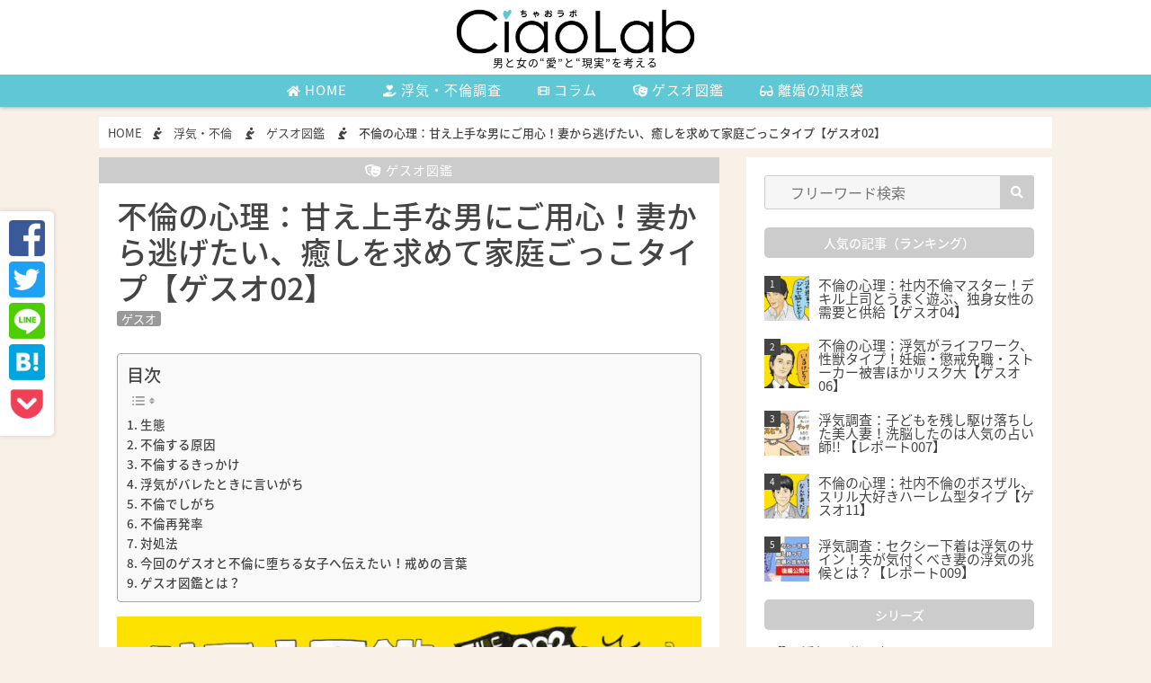

--- FILE ---
content_type: text/html; charset=UTF-8
request_url: https://ciaolab.jp/374/
body_size: 20649
content:

<!DOCTYPE html>
<html lang="ja">
<head prefix="og: http://ogp.me/ns# fb: http://ogp.me/ns/fb#">
<meta charset="UTF-8">
<title></title>

		<!-- All in One SEO 4.9.1.1 - aioseo.com -->
	<meta name="description" content="生態 恋愛・結婚に限らず、仕事や人生、ライフプランのすべてにおいて「誰かの受け売り」を信奉して、体現してきたタ" />
	<meta name="robots" content="max-image-preview:large" />
	<meta name="author" content="三冬月灯子"/>
	<link rel="canonical" href="https://ciaolab.jp/374/" />
	<meta name="generator" content="All in One SEO (AIOSEO) 4.9.1.1" />
		<meta property="og:locale" content="ja_JP" />
		<meta property="og:site_name" content="CiaoLab ちゃおラボ - 夫婦、恋人。男と女の出会いと別れにあるリアルな問題、浮気と不倫、夫婦生活のあり方など徹底調査。不倫現場を追跡調査するリアルなレポートから浮気に走るタイプ別ゲスオ図鑑。慰謝料・養育費・婚姻費用など絶対に損しない離婚の知恵袋。浮気の心理、恋愛をテーマに、幸せのあり方について考えてゆきます。" />
		<meta property="og:type" content="article" />
		<meta property="og:title" content="不倫の心理：甘え上手な男にご用心！妻から逃げたい、癒しを求めて家庭ごっこタイプ【ゲスオ02】 - CiaoLab ちゃおラボ" />
		<meta property="og:description" content="生態 恋愛・結婚に限らず、仕事や人生、ライフプランのすべてにおいて「誰かの受け売り」を信奉して、体現してきたタ" />
		<meta property="og:url" content="https://ciaolab.jp/374/" />
		<meta property="article:published_time" content="2019-12-09T11:27:26+00:00" />
		<meta property="article:modified_time" content="2020-05-03T12:05:26+00:00" />
		<meta name="twitter:card" content="summary_large_image" />
		<meta name="twitter:title" content="不倫の心理：甘え上手な男にご用心！妻から逃げたい、癒しを求めて家庭ごっこタイプ【ゲスオ02】 - CiaoLab ちゃおラボ" />
		<meta name="twitter:description" content="生態 恋愛・結婚に限らず、仕事や人生、ライフプランのすべてにおいて「誰かの受け売り」を信奉して、体現してきたタ" />
		<script type="application/ld+json" class="aioseo-schema">
			{"@context":"https:\/\/schema.org","@graph":[{"@type":"BlogPosting","@id":"https:\/\/ciaolab.jp\/374\/#blogposting","name":"\u4e0d\u502b\u306e\u5fc3\u7406\uff1a\u7518\u3048\u4e0a\u624b\u306a\u7537\u306b\u3054\u7528\u5fc3\uff01\u59bb\u304b\u3089\u9003\u3052\u305f\u3044\u3001\u7652\u3057\u3092\u6c42\u3081\u3066\u5bb6\u5ead\u3054\u3063\u3053\u30bf\u30a4\u30d7\u3010\u30b2\u30b9\u30aa02\u3011 - CiaoLab \u3061\u3083\u304a\u30e9\u30dc","headline":"\u4e0d\u502b\u306e\u5fc3\u7406\uff1a\u7518\u3048\u4e0a\u624b\u306a\u7537\u306b\u3054\u7528\u5fc3\uff01\u59bb\u304b\u3089\u9003\u3052\u305f\u3044\u3001\u7652\u3057\u3092\u6c42\u3081\u3066\u5bb6\u5ead\u3054\u3063\u3053\u30bf\u30a4\u30d7\u3010\u30b2\u30b9\u30aa02\u3011","author":{"@id":"https:\/\/ciaolab.jp\/author\/sayutsukitoko\/#author"},"publisher":{"@id":"https:\/\/ciaolab.jp\/#organization"},"image":{"@type":"ImageObject","url":"https:\/\/ciaolab.jp\/wp-content\/uploads\/2019\/12\/ges002.jpg","width":800,"height":534},"datePublished":"2019-12-09T20:27:26+09:00","dateModified":"2020-05-03T21:05:26+09:00","inLanguage":"ja","mainEntityOfPage":{"@id":"https:\/\/ciaolab.jp\/374\/#webpage"},"isPartOf":{"@id":"https:\/\/ciaolab.jp\/374\/#webpage"},"articleSection":"\u30ea\u30dc\u30de\u30e6\uff08TAGGY DESIGN\uff09, \u30b2\u30b9\u30aa\u56f3\u9451, \u30b2\u30b9\u30aa"},{"@type":"BreadcrumbList","@id":"https:\/\/ciaolab.jp\/374\/#breadcrumblist","itemListElement":[{"@type":"ListItem","@id":"https:\/\/ciaolab.jp#listItem","position":1,"name":"\u30db\u30fc\u30e0","item":"https:\/\/ciaolab.jp","nextItem":{"@type":"ListItem","@id":"https:\/\/ciaolab.jp\/illustrator\/ribomayu\/#listItem","name":"\u30ea\u30dc\u30de\u30e6\uff08TAGGY DESIGN\uff09"}},{"@type":"ListItem","@id":"https:\/\/ciaolab.jp\/illustrator\/ribomayu\/#listItem","position":2,"name":"\u30ea\u30dc\u30de\u30e6\uff08TAGGY DESIGN\uff09","item":"https:\/\/ciaolab.jp\/illustrator\/ribomayu\/","nextItem":{"@type":"ListItem","@id":"https:\/\/ciaolab.jp\/374\/#listItem","name":"\u4e0d\u502b\u306e\u5fc3\u7406\uff1a\u7518\u3048\u4e0a\u624b\u306a\u7537\u306b\u3054\u7528\u5fc3\uff01\u59bb\u304b\u3089\u9003\u3052\u305f\u3044\u3001\u7652\u3057\u3092\u6c42\u3081\u3066\u5bb6\u5ead\u3054\u3063\u3053\u30bf\u30a4\u30d7\u3010\u30b2\u30b9\u30aa02\u3011"},"previousItem":{"@type":"ListItem","@id":"https:\/\/ciaolab.jp#listItem","name":"\u30db\u30fc\u30e0"}},{"@type":"ListItem","@id":"https:\/\/ciaolab.jp\/374\/#listItem","position":3,"name":"\u4e0d\u502b\u306e\u5fc3\u7406\uff1a\u7518\u3048\u4e0a\u624b\u306a\u7537\u306b\u3054\u7528\u5fc3\uff01\u59bb\u304b\u3089\u9003\u3052\u305f\u3044\u3001\u7652\u3057\u3092\u6c42\u3081\u3066\u5bb6\u5ead\u3054\u3063\u3053\u30bf\u30a4\u30d7\u3010\u30b2\u30b9\u30aa02\u3011","previousItem":{"@type":"ListItem","@id":"https:\/\/ciaolab.jp\/illustrator\/ribomayu\/#listItem","name":"\u30ea\u30dc\u30de\u30e6\uff08TAGGY DESIGN\uff09"}}]},{"@type":"Organization","@id":"https:\/\/ciaolab.jp\/#organization","name":"CiaoLab \u3061\u3083\u304a\u30e9\u30dc","description":"\u592b\u5a66\u3001\u604b\u4eba\u3002\u7537\u3068\u5973\u306e\u51fa\u4f1a\u3044\u3068\u5225\u308c\u306b\u3042\u308b\u30ea\u30a2\u30eb\u306a\u554f\u984c\u3001\u6d6e\u6c17\u3068\u4e0d\u502b\u3001\u592b\u5a66\u751f\u6d3b\u306e\u3042\u308a\u65b9\u306a\u3069\u5fb9\u5e95\u8abf\u67fb\u3002\u4e0d\u502b\u73fe\u5834\u3092\u8ffd\u8de1\u8abf\u67fb\u3059\u308b\u30ea\u30a2\u30eb\u306a\u30ec\u30dd\u30fc\u30c8\u304b\u3089\u6d6e\u6c17\u306b\u8d70\u308b\u30bf\u30a4\u30d7\u5225\u30b2\u30b9\u30aa\u56f3\u9451\u3002\u6170\u8b1d\u6599\u30fb\u990a\u80b2\u8cbb\u30fb\u5a5a\u59fb\u8cbb\u7528\u306a\u3069\u7d76\u5bfe\u306b\u640d\u3057\u306a\u3044\u96e2\u5a5a\u306e\u77e5\u6075\u888b\u3002\u6d6e\u6c17\u306e\u5fc3\u7406\u3001\u604b\u611b\u3092\u30c6\u30fc\u30de\u306b\u3001\u5e78\u305b\u306e\u3042\u308a\u65b9\u306b\u3064\u3044\u3066\u8003\u3048\u3066\u3086\u304d\u307e\u3059\u3002","url":"https:\/\/ciaolab.jp\/"},{"@type":"Person","@id":"https:\/\/ciaolab.jp\/author\/sayutsukitoko\/#author","url":"https:\/\/ciaolab.jp\/author\/sayutsukitoko\/","name":"\u4e09\u51ac\u6708\u706f\u5b50","image":{"@type":"ImageObject","@id":"https:\/\/ciaolab.jp\/374\/#authorImage","url":"https:\/\/secure.gravatar.com\/avatar\/72286586a672d95fabaf0a521030a22d72c7aa0a0d66968b82ee38a437d862c4?s=96&d=mm&r=g","width":96,"height":96,"caption":"\u4e09\u51ac\u6708\u706f\u5b50"}},{"@type":"WebPage","@id":"https:\/\/ciaolab.jp\/374\/#webpage","url":"https:\/\/ciaolab.jp\/374\/","name":"\u4e0d\u502b\u306e\u5fc3\u7406\uff1a\u7518\u3048\u4e0a\u624b\u306a\u7537\u306b\u3054\u7528\u5fc3\uff01\u59bb\u304b\u3089\u9003\u3052\u305f\u3044\u3001\u7652\u3057\u3092\u6c42\u3081\u3066\u5bb6\u5ead\u3054\u3063\u3053\u30bf\u30a4\u30d7\u3010\u30b2\u30b9\u30aa02\u3011 - CiaoLab \u3061\u3083\u304a\u30e9\u30dc","description":"\u751f\u614b \u604b\u611b\u30fb\u7d50\u5a5a\u306b\u9650\u3089\u305a\u3001\u4ed5\u4e8b\u3084\u4eba\u751f\u3001\u30e9\u30a4\u30d5\u30d7\u30e9\u30f3\u306e\u3059\u3079\u3066\u306b\u304a\u3044\u3066\u300c\u8ab0\u304b\u306e\u53d7\u3051\u58f2\u308a\u300d\u3092\u4fe1\u5949\u3057\u3066\u3001\u4f53\u73fe\u3057\u3066\u304d\u305f\u30bf","inLanguage":"ja","isPartOf":{"@id":"https:\/\/ciaolab.jp\/#website"},"breadcrumb":{"@id":"https:\/\/ciaolab.jp\/374\/#breadcrumblist"},"author":{"@id":"https:\/\/ciaolab.jp\/author\/sayutsukitoko\/#author"},"creator":{"@id":"https:\/\/ciaolab.jp\/author\/sayutsukitoko\/#author"},"image":{"@type":"ImageObject","url":"https:\/\/ciaolab.jp\/wp-content\/uploads\/2019\/12\/ges002.jpg","@id":"https:\/\/ciaolab.jp\/374\/#mainImage","width":800,"height":534},"primaryImageOfPage":{"@id":"https:\/\/ciaolab.jp\/374\/#mainImage"},"datePublished":"2019-12-09T20:27:26+09:00","dateModified":"2020-05-03T21:05:26+09:00"},{"@type":"WebSite","@id":"https:\/\/ciaolab.jp\/#website","url":"https:\/\/ciaolab.jp\/","name":"CiaoLab \u3061\u3083\u304a\u30e9\u30dc","description":"\u592b\u5a66\u3001\u604b\u4eba\u3002\u7537\u3068\u5973\u306e\u51fa\u4f1a\u3044\u3068\u5225\u308c\u306b\u3042\u308b\u30ea\u30a2\u30eb\u306a\u554f\u984c\u3001\u6d6e\u6c17\u3068\u4e0d\u502b\u3001\u592b\u5a66\u751f\u6d3b\u306e\u3042\u308a\u65b9\u306a\u3069\u5fb9\u5e95\u8abf\u67fb\u3002\u4e0d\u502b\u73fe\u5834\u3092\u8ffd\u8de1\u8abf\u67fb\u3059\u308b\u30ea\u30a2\u30eb\u306a\u30ec\u30dd\u30fc\u30c8\u304b\u3089\u6d6e\u6c17\u306b\u8d70\u308b\u30bf\u30a4\u30d7\u5225\u30b2\u30b9\u30aa\u56f3\u9451\u3002\u6170\u8b1d\u6599\u30fb\u990a\u80b2\u8cbb\u30fb\u5a5a\u59fb\u8cbb\u7528\u306a\u3069\u7d76\u5bfe\u306b\u640d\u3057\u306a\u3044\u96e2\u5a5a\u306e\u77e5\u6075\u888b\u3002\u6d6e\u6c17\u306e\u5fc3\u7406\u3001\u604b\u611b\u3092\u30c6\u30fc\u30de\u306b\u3001\u5e78\u305b\u306e\u3042\u308a\u65b9\u306b\u3064\u3044\u3066\u8003\u3048\u3066\u3086\u304d\u307e\u3059\u3002","inLanguage":"ja","publisher":{"@id":"https:\/\/ciaolab.jp\/#organization"}}]}
		</script>
		<!-- All in One SEO -->

<script type="text/javascript" id="wpp-js" src="https://ciaolab.jp/wp-content/plugins/wordpress-popular-posts/assets/js/wpp.min.js?ver=7.3.6" data-sampling="1" data-sampling-rate="5" data-api-url="https://ciaolab.jp/wp-json/wordpress-popular-posts" data-post-id="374" data-token="ef1d2ce8e4" data-lang="0" data-debug="0"></script>
<style id='wp-img-auto-sizes-contain-inline-css' type='text/css'>
img:is([sizes=auto i],[sizes^="auto," i]){contain-intrinsic-size:3000px 1500px}
/*# sourceURL=wp-img-auto-sizes-contain-inline-css */
</style>
<style id='wp-block-library-inline-css' type='text/css'>
:root{--wp-block-synced-color:#7a00df;--wp-block-synced-color--rgb:122,0,223;--wp-bound-block-color:var(--wp-block-synced-color);--wp-editor-canvas-background:#ddd;--wp-admin-theme-color:#007cba;--wp-admin-theme-color--rgb:0,124,186;--wp-admin-theme-color-darker-10:#006ba1;--wp-admin-theme-color-darker-10--rgb:0,107,160.5;--wp-admin-theme-color-darker-20:#005a87;--wp-admin-theme-color-darker-20--rgb:0,90,135;--wp-admin-border-width-focus:2px}@media (min-resolution:192dpi){:root{--wp-admin-border-width-focus:1.5px}}.wp-element-button{cursor:pointer}:root .has-very-light-gray-background-color{background-color:#eee}:root .has-very-dark-gray-background-color{background-color:#313131}:root .has-very-light-gray-color{color:#eee}:root .has-very-dark-gray-color{color:#313131}:root .has-vivid-green-cyan-to-vivid-cyan-blue-gradient-background{background:linear-gradient(135deg,#00d084,#0693e3)}:root .has-purple-crush-gradient-background{background:linear-gradient(135deg,#34e2e4,#4721fb 50%,#ab1dfe)}:root .has-hazy-dawn-gradient-background{background:linear-gradient(135deg,#faaca8,#dad0ec)}:root .has-subdued-olive-gradient-background{background:linear-gradient(135deg,#fafae1,#67a671)}:root .has-atomic-cream-gradient-background{background:linear-gradient(135deg,#fdd79a,#004a59)}:root .has-nightshade-gradient-background{background:linear-gradient(135deg,#330968,#31cdcf)}:root .has-midnight-gradient-background{background:linear-gradient(135deg,#020381,#2874fc)}:root{--wp--preset--font-size--normal:16px;--wp--preset--font-size--huge:42px}.has-regular-font-size{font-size:1em}.has-larger-font-size{font-size:2.625em}.has-normal-font-size{font-size:var(--wp--preset--font-size--normal)}.has-huge-font-size{font-size:var(--wp--preset--font-size--huge)}.has-text-align-center{text-align:center}.has-text-align-left{text-align:left}.has-text-align-right{text-align:right}.has-fit-text{white-space:nowrap!important}#end-resizable-editor-section{display:none}.aligncenter{clear:both}.items-justified-left{justify-content:flex-start}.items-justified-center{justify-content:center}.items-justified-right{justify-content:flex-end}.items-justified-space-between{justify-content:space-between}.screen-reader-text{border:0;clip-path:inset(50%);height:1px;margin:-1px;overflow:hidden;padding:0;position:absolute;width:1px;word-wrap:normal!important}.screen-reader-text:focus{background-color:#ddd;clip-path:none;color:#444;display:block;font-size:1em;height:auto;left:5px;line-height:normal;padding:15px 23px 14px;text-decoration:none;top:5px;width:auto;z-index:100000}html :where(.has-border-color){border-style:solid}html :where([style*=border-top-color]){border-top-style:solid}html :where([style*=border-right-color]){border-right-style:solid}html :where([style*=border-bottom-color]){border-bottom-style:solid}html :where([style*=border-left-color]){border-left-style:solid}html :where([style*=border-width]){border-style:solid}html :where([style*=border-top-width]){border-top-style:solid}html :where([style*=border-right-width]){border-right-style:solid}html :where([style*=border-bottom-width]){border-bottom-style:solid}html :where([style*=border-left-width]){border-left-style:solid}html :where(img[class*=wp-image-]){height:auto;max-width:100%}:where(figure){margin:0 0 1em}html :where(.is-position-sticky){--wp-admin--admin-bar--position-offset:var(--wp-admin--admin-bar--height,0px)}@media screen and (max-width:600px){html :where(.is-position-sticky){--wp-admin--admin-bar--position-offset:0px}}

/*# sourceURL=wp-block-library-inline-css */
</style><style id='wp-block-heading-inline-css' type='text/css'>
h1:where(.wp-block-heading).has-background,h2:where(.wp-block-heading).has-background,h3:where(.wp-block-heading).has-background,h4:where(.wp-block-heading).has-background,h5:where(.wp-block-heading).has-background,h6:where(.wp-block-heading).has-background{padding:1.25em 2.375em}h1.has-text-align-left[style*=writing-mode]:where([style*=vertical-lr]),h1.has-text-align-right[style*=writing-mode]:where([style*=vertical-rl]),h2.has-text-align-left[style*=writing-mode]:where([style*=vertical-lr]),h2.has-text-align-right[style*=writing-mode]:where([style*=vertical-rl]),h3.has-text-align-left[style*=writing-mode]:where([style*=vertical-lr]),h3.has-text-align-right[style*=writing-mode]:where([style*=vertical-rl]),h4.has-text-align-left[style*=writing-mode]:where([style*=vertical-lr]),h4.has-text-align-right[style*=writing-mode]:where([style*=vertical-rl]),h5.has-text-align-left[style*=writing-mode]:where([style*=vertical-lr]),h5.has-text-align-right[style*=writing-mode]:where([style*=vertical-rl]),h6.has-text-align-left[style*=writing-mode]:where([style*=vertical-lr]),h6.has-text-align-right[style*=writing-mode]:where([style*=vertical-rl]){rotate:180deg}
/*# sourceURL=https://ciaolab.jp/wp-includes/blocks/heading/style.min.css */
</style>
<style id='wp-block-image-inline-css' type='text/css'>
.wp-block-image>a,.wp-block-image>figure>a{display:inline-block}.wp-block-image img{box-sizing:border-box;height:auto;max-width:100%;vertical-align:bottom}@media not (prefers-reduced-motion){.wp-block-image img.hide{visibility:hidden}.wp-block-image img.show{animation:show-content-image .4s}}.wp-block-image[style*=border-radius] img,.wp-block-image[style*=border-radius]>a{border-radius:inherit}.wp-block-image.has-custom-border img{box-sizing:border-box}.wp-block-image.aligncenter{text-align:center}.wp-block-image.alignfull>a,.wp-block-image.alignwide>a{width:100%}.wp-block-image.alignfull img,.wp-block-image.alignwide img{height:auto;width:100%}.wp-block-image .aligncenter,.wp-block-image .alignleft,.wp-block-image .alignright,.wp-block-image.aligncenter,.wp-block-image.alignleft,.wp-block-image.alignright{display:table}.wp-block-image .aligncenter>figcaption,.wp-block-image .alignleft>figcaption,.wp-block-image .alignright>figcaption,.wp-block-image.aligncenter>figcaption,.wp-block-image.alignleft>figcaption,.wp-block-image.alignright>figcaption{caption-side:bottom;display:table-caption}.wp-block-image .alignleft{float:left;margin:.5em 1em .5em 0}.wp-block-image .alignright{float:right;margin:.5em 0 .5em 1em}.wp-block-image .aligncenter{margin-left:auto;margin-right:auto}.wp-block-image :where(figcaption){margin-bottom:1em;margin-top:.5em}.wp-block-image.is-style-circle-mask img{border-radius:9999px}@supports ((-webkit-mask-image:none) or (mask-image:none)) or (-webkit-mask-image:none){.wp-block-image.is-style-circle-mask img{border-radius:0;-webkit-mask-image:url('data:image/svg+xml;utf8,<svg viewBox="0 0 100 100" xmlns="http://www.w3.org/2000/svg"><circle cx="50" cy="50" r="50"/></svg>');mask-image:url('data:image/svg+xml;utf8,<svg viewBox="0 0 100 100" xmlns="http://www.w3.org/2000/svg"><circle cx="50" cy="50" r="50"/></svg>');mask-mode:alpha;-webkit-mask-position:center;mask-position:center;-webkit-mask-repeat:no-repeat;mask-repeat:no-repeat;-webkit-mask-size:contain;mask-size:contain}}:root :where(.wp-block-image.is-style-rounded img,.wp-block-image .is-style-rounded img){border-radius:9999px}.wp-block-image figure{margin:0}.wp-lightbox-container{display:flex;flex-direction:column;position:relative}.wp-lightbox-container img{cursor:zoom-in}.wp-lightbox-container img:hover+button{opacity:1}.wp-lightbox-container button{align-items:center;backdrop-filter:blur(16px) saturate(180%);background-color:#5a5a5a40;border:none;border-radius:4px;cursor:zoom-in;display:flex;height:20px;justify-content:center;opacity:0;padding:0;position:absolute;right:16px;text-align:center;top:16px;width:20px;z-index:100}@media not (prefers-reduced-motion){.wp-lightbox-container button{transition:opacity .2s ease}}.wp-lightbox-container button:focus-visible{outline:3px auto #5a5a5a40;outline:3px auto -webkit-focus-ring-color;outline-offset:3px}.wp-lightbox-container button:hover{cursor:pointer;opacity:1}.wp-lightbox-container button:focus{opacity:1}.wp-lightbox-container button:focus,.wp-lightbox-container button:hover,.wp-lightbox-container button:not(:hover):not(:active):not(.has-background){background-color:#5a5a5a40;border:none}.wp-lightbox-overlay{box-sizing:border-box;cursor:zoom-out;height:100vh;left:0;overflow:hidden;position:fixed;top:0;visibility:hidden;width:100%;z-index:100000}.wp-lightbox-overlay .close-button{align-items:center;cursor:pointer;display:flex;justify-content:center;min-height:40px;min-width:40px;padding:0;position:absolute;right:calc(env(safe-area-inset-right) + 16px);top:calc(env(safe-area-inset-top) + 16px);z-index:5000000}.wp-lightbox-overlay .close-button:focus,.wp-lightbox-overlay .close-button:hover,.wp-lightbox-overlay .close-button:not(:hover):not(:active):not(.has-background){background:none;border:none}.wp-lightbox-overlay .lightbox-image-container{height:var(--wp--lightbox-container-height);left:50%;overflow:hidden;position:absolute;top:50%;transform:translate(-50%,-50%);transform-origin:top left;width:var(--wp--lightbox-container-width);z-index:9999999999}.wp-lightbox-overlay .wp-block-image{align-items:center;box-sizing:border-box;display:flex;height:100%;justify-content:center;margin:0;position:relative;transform-origin:0 0;width:100%;z-index:3000000}.wp-lightbox-overlay .wp-block-image img{height:var(--wp--lightbox-image-height);min-height:var(--wp--lightbox-image-height);min-width:var(--wp--lightbox-image-width);width:var(--wp--lightbox-image-width)}.wp-lightbox-overlay .wp-block-image figcaption{display:none}.wp-lightbox-overlay button{background:none;border:none}.wp-lightbox-overlay .scrim{background-color:#fff;height:100%;opacity:.9;position:absolute;width:100%;z-index:2000000}.wp-lightbox-overlay.active{visibility:visible}@media not (prefers-reduced-motion){.wp-lightbox-overlay.active{animation:turn-on-visibility .25s both}.wp-lightbox-overlay.active img{animation:turn-on-visibility .35s both}.wp-lightbox-overlay.show-closing-animation:not(.active){animation:turn-off-visibility .35s both}.wp-lightbox-overlay.show-closing-animation:not(.active) img{animation:turn-off-visibility .25s both}.wp-lightbox-overlay.zoom.active{animation:none;opacity:1;visibility:visible}.wp-lightbox-overlay.zoom.active .lightbox-image-container{animation:lightbox-zoom-in .4s}.wp-lightbox-overlay.zoom.active .lightbox-image-container img{animation:none}.wp-lightbox-overlay.zoom.active .scrim{animation:turn-on-visibility .4s forwards}.wp-lightbox-overlay.zoom.show-closing-animation:not(.active){animation:none}.wp-lightbox-overlay.zoom.show-closing-animation:not(.active) .lightbox-image-container{animation:lightbox-zoom-out .4s}.wp-lightbox-overlay.zoom.show-closing-animation:not(.active) .lightbox-image-container img{animation:none}.wp-lightbox-overlay.zoom.show-closing-animation:not(.active) .scrim{animation:turn-off-visibility .4s forwards}}@keyframes show-content-image{0%{visibility:hidden}99%{visibility:hidden}to{visibility:visible}}@keyframes turn-on-visibility{0%{opacity:0}to{opacity:1}}@keyframes turn-off-visibility{0%{opacity:1;visibility:visible}99%{opacity:0;visibility:visible}to{opacity:0;visibility:hidden}}@keyframes lightbox-zoom-in{0%{transform:translate(calc((-100vw + var(--wp--lightbox-scrollbar-width))/2 + var(--wp--lightbox-initial-left-position)),calc(-50vh + var(--wp--lightbox-initial-top-position))) scale(var(--wp--lightbox-scale))}to{transform:translate(-50%,-50%) scale(1)}}@keyframes lightbox-zoom-out{0%{transform:translate(-50%,-50%) scale(1);visibility:visible}99%{visibility:visible}to{transform:translate(calc((-100vw + var(--wp--lightbox-scrollbar-width))/2 + var(--wp--lightbox-initial-left-position)),calc(-50vh + var(--wp--lightbox-initial-top-position))) scale(var(--wp--lightbox-scale));visibility:hidden}}
/*# sourceURL=https://ciaolab.jp/wp-includes/blocks/image/style.min.css */
</style>
<style id='wp-block-paragraph-inline-css' type='text/css'>
.is-small-text{font-size:.875em}.is-regular-text{font-size:1em}.is-large-text{font-size:2.25em}.is-larger-text{font-size:3em}.has-drop-cap:not(:focus):first-letter{float:left;font-size:8.4em;font-style:normal;font-weight:100;line-height:.68;margin:.05em .1em 0 0;text-transform:uppercase}body.rtl .has-drop-cap:not(:focus):first-letter{float:none;margin-left:.1em}p.has-drop-cap.has-background{overflow:hidden}:root :where(p.has-background){padding:1.25em 2.375em}:where(p.has-text-color:not(.has-link-color)) a{color:inherit}p.has-text-align-left[style*="writing-mode:vertical-lr"],p.has-text-align-right[style*="writing-mode:vertical-rl"]{rotate:180deg}
/*# sourceURL=https://ciaolab.jp/wp-includes/blocks/paragraph/style.min.css */
</style>
<style id='wp-block-separator-inline-css' type='text/css'>
@charset "UTF-8";.wp-block-separator{border:none;border-top:2px solid}:root :where(.wp-block-separator.is-style-dots){height:auto;line-height:1;text-align:center}:root :where(.wp-block-separator.is-style-dots):before{color:currentColor;content:"···";font-family:serif;font-size:1.5em;letter-spacing:2em;padding-left:2em}.wp-block-separator.is-style-dots{background:none!important;border:none!important}
/*# sourceURL=https://ciaolab.jp/wp-includes/blocks/separator/style.min.css */
</style>
<style id='global-styles-inline-css' type='text/css'>
:root{--wp--preset--aspect-ratio--square: 1;--wp--preset--aspect-ratio--4-3: 4/3;--wp--preset--aspect-ratio--3-4: 3/4;--wp--preset--aspect-ratio--3-2: 3/2;--wp--preset--aspect-ratio--2-3: 2/3;--wp--preset--aspect-ratio--16-9: 16/9;--wp--preset--aspect-ratio--9-16: 9/16;--wp--preset--color--black: #000000;--wp--preset--color--cyan-bluish-gray: #abb8c3;--wp--preset--color--white: #ffffff;--wp--preset--color--pale-pink: #f78da7;--wp--preset--color--vivid-red: #cf2e2e;--wp--preset--color--luminous-vivid-orange: #ff6900;--wp--preset--color--luminous-vivid-amber: #fcb900;--wp--preset--color--light-green-cyan: #7bdcb5;--wp--preset--color--vivid-green-cyan: #00d084;--wp--preset--color--pale-cyan-blue: #8ed1fc;--wp--preset--color--vivid-cyan-blue: #0693e3;--wp--preset--color--vivid-purple: #9b51e0;--wp--preset--gradient--vivid-cyan-blue-to-vivid-purple: linear-gradient(135deg,rgb(6,147,227) 0%,rgb(155,81,224) 100%);--wp--preset--gradient--light-green-cyan-to-vivid-green-cyan: linear-gradient(135deg,rgb(122,220,180) 0%,rgb(0,208,130) 100%);--wp--preset--gradient--luminous-vivid-amber-to-luminous-vivid-orange: linear-gradient(135deg,rgb(252,185,0) 0%,rgb(255,105,0) 100%);--wp--preset--gradient--luminous-vivid-orange-to-vivid-red: linear-gradient(135deg,rgb(255,105,0) 0%,rgb(207,46,46) 100%);--wp--preset--gradient--very-light-gray-to-cyan-bluish-gray: linear-gradient(135deg,rgb(238,238,238) 0%,rgb(169,184,195) 100%);--wp--preset--gradient--cool-to-warm-spectrum: linear-gradient(135deg,rgb(74,234,220) 0%,rgb(151,120,209) 20%,rgb(207,42,186) 40%,rgb(238,44,130) 60%,rgb(251,105,98) 80%,rgb(254,248,76) 100%);--wp--preset--gradient--blush-light-purple: linear-gradient(135deg,rgb(255,206,236) 0%,rgb(152,150,240) 100%);--wp--preset--gradient--blush-bordeaux: linear-gradient(135deg,rgb(254,205,165) 0%,rgb(254,45,45) 50%,rgb(107,0,62) 100%);--wp--preset--gradient--luminous-dusk: linear-gradient(135deg,rgb(255,203,112) 0%,rgb(199,81,192) 50%,rgb(65,88,208) 100%);--wp--preset--gradient--pale-ocean: linear-gradient(135deg,rgb(255,245,203) 0%,rgb(182,227,212) 50%,rgb(51,167,181) 100%);--wp--preset--gradient--electric-grass: linear-gradient(135deg,rgb(202,248,128) 0%,rgb(113,206,126) 100%);--wp--preset--gradient--midnight: linear-gradient(135deg,rgb(2,3,129) 0%,rgb(40,116,252) 100%);--wp--preset--font-size--small: 13px;--wp--preset--font-size--medium: 20px;--wp--preset--font-size--large: 36px;--wp--preset--font-size--x-large: 42px;--wp--preset--spacing--20: 0.44rem;--wp--preset--spacing--30: 0.67rem;--wp--preset--spacing--40: 1rem;--wp--preset--spacing--50: 1.5rem;--wp--preset--spacing--60: 2.25rem;--wp--preset--spacing--70: 3.38rem;--wp--preset--spacing--80: 5.06rem;--wp--preset--shadow--natural: 6px 6px 9px rgba(0, 0, 0, 0.2);--wp--preset--shadow--deep: 12px 12px 50px rgba(0, 0, 0, 0.4);--wp--preset--shadow--sharp: 6px 6px 0px rgba(0, 0, 0, 0.2);--wp--preset--shadow--outlined: 6px 6px 0px -3px rgb(255, 255, 255), 6px 6px rgb(0, 0, 0);--wp--preset--shadow--crisp: 6px 6px 0px rgb(0, 0, 0);}:where(.is-layout-flex){gap: 0.5em;}:where(.is-layout-grid){gap: 0.5em;}body .is-layout-flex{display: flex;}.is-layout-flex{flex-wrap: wrap;align-items: center;}.is-layout-flex > :is(*, div){margin: 0;}body .is-layout-grid{display: grid;}.is-layout-grid > :is(*, div){margin: 0;}:where(.wp-block-columns.is-layout-flex){gap: 2em;}:where(.wp-block-columns.is-layout-grid){gap: 2em;}:where(.wp-block-post-template.is-layout-flex){gap: 1.25em;}:where(.wp-block-post-template.is-layout-grid){gap: 1.25em;}.has-black-color{color: var(--wp--preset--color--black) !important;}.has-cyan-bluish-gray-color{color: var(--wp--preset--color--cyan-bluish-gray) !important;}.has-white-color{color: var(--wp--preset--color--white) !important;}.has-pale-pink-color{color: var(--wp--preset--color--pale-pink) !important;}.has-vivid-red-color{color: var(--wp--preset--color--vivid-red) !important;}.has-luminous-vivid-orange-color{color: var(--wp--preset--color--luminous-vivid-orange) !important;}.has-luminous-vivid-amber-color{color: var(--wp--preset--color--luminous-vivid-amber) !important;}.has-light-green-cyan-color{color: var(--wp--preset--color--light-green-cyan) !important;}.has-vivid-green-cyan-color{color: var(--wp--preset--color--vivid-green-cyan) !important;}.has-pale-cyan-blue-color{color: var(--wp--preset--color--pale-cyan-blue) !important;}.has-vivid-cyan-blue-color{color: var(--wp--preset--color--vivid-cyan-blue) !important;}.has-vivid-purple-color{color: var(--wp--preset--color--vivid-purple) !important;}.has-black-background-color{background-color: var(--wp--preset--color--black) !important;}.has-cyan-bluish-gray-background-color{background-color: var(--wp--preset--color--cyan-bluish-gray) !important;}.has-white-background-color{background-color: var(--wp--preset--color--white) !important;}.has-pale-pink-background-color{background-color: var(--wp--preset--color--pale-pink) !important;}.has-vivid-red-background-color{background-color: var(--wp--preset--color--vivid-red) !important;}.has-luminous-vivid-orange-background-color{background-color: var(--wp--preset--color--luminous-vivid-orange) !important;}.has-luminous-vivid-amber-background-color{background-color: var(--wp--preset--color--luminous-vivid-amber) !important;}.has-light-green-cyan-background-color{background-color: var(--wp--preset--color--light-green-cyan) !important;}.has-vivid-green-cyan-background-color{background-color: var(--wp--preset--color--vivid-green-cyan) !important;}.has-pale-cyan-blue-background-color{background-color: var(--wp--preset--color--pale-cyan-blue) !important;}.has-vivid-cyan-blue-background-color{background-color: var(--wp--preset--color--vivid-cyan-blue) !important;}.has-vivid-purple-background-color{background-color: var(--wp--preset--color--vivid-purple) !important;}.has-black-border-color{border-color: var(--wp--preset--color--black) !important;}.has-cyan-bluish-gray-border-color{border-color: var(--wp--preset--color--cyan-bluish-gray) !important;}.has-white-border-color{border-color: var(--wp--preset--color--white) !important;}.has-pale-pink-border-color{border-color: var(--wp--preset--color--pale-pink) !important;}.has-vivid-red-border-color{border-color: var(--wp--preset--color--vivid-red) !important;}.has-luminous-vivid-orange-border-color{border-color: var(--wp--preset--color--luminous-vivid-orange) !important;}.has-luminous-vivid-amber-border-color{border-color: var(--wp--preset--color--luminous-vivid-amber) !important;}.has-light-green-cyan-border-color{border-color: var(--wp--preset--color--light-green-cyan) !important;}.has-vivid-green-cyan-border-color{border-color: var(--wp--preset--color--vivid-green-cyan) !important;}.has-pale-cyan-blue-border-color{border-color: var(--wp--preset--color--pale-cyan-blue) !important;}.has-vivid-cyan-blue-border-color{border-color: var(--wp--preset--color--vivid-cyan-blue) !important;}.has-vivid-purple-border-color{border-color: var(--wp--preset--color--vivid-purple) !important;}.has-vivid-cyan-blue-to-vivid-purple-gradient-background{background: var(--wp--preset--gradient--vivid-cyan-blue-to-vivid-purple) !important;}.has-light-green-cyan-to-vivid-green-cyan-gradient-background{background: var(--wp--preset--gradient--light-green-cyan-to-vivid-green-cyan) !important;}.has-luminous-vivid-amber-to-luminous-vivid-orange-gradient-background{background: var(--wp--preset--gradient--luminous-vivid-amber-to-luminous-vivid-orange) !important;}.has-luminous-vivid-orange-to-vivid-red-gradient-background{background: var(--wp--preset--gradient--luminous-vivid-orange-to-vivid-red) !important;}.has-very-light-gray-to-cyan-bluish-gray-gradient-background{background: var(--wp--preset--gradient--very-light-gray-to-cyan-bluish-gray) !important;}.has-cool-to-warm-spectrum-gradient-background{background: var(--wp--preset--gradient--cool-to-warm-spectrum) !important;}.has-blush-light-purple-gradient-background{background: var(--wp--preset--gradient--blush-light-purple) !important;}.has-blush-bordeaux-gradient-background{background: var(--wp--preset--gradient--blush-bordeaux) !important;}.has-luminous-dusk-gradient-background{background: var(--wp--preset--gradient--luminous-dusk) !important;}.has-pale-ocean-gradient-background{background: var(--wp--preset--gradient--pale-ocean) !important;}.has-electric-grass-gradient-background{background: var(--wp--preset--gradient--electric-grass) !important;}.has-midnight-gradient-background{background: var(--wp--preset--gradient--midnight) !important;}.has-small-font-size{font-size: var(--wp--preset--font-size--small) !important;}.has-medium-font-size{font-size: var(--wp--preset--font-size--medium) !important;}.has-large-font-size{font-size: var(--wp--preset--font-size--large) !important;}.has-x-large-font-size{font-size: var(--wp--preset--font-size--x-large) !important;}
/*# sourceURL=global-styles-inline-css */
</style>

<style id='classic-theme-styles-inline-css' type='text/css'>
/*! This file is auto-generated */
.wp-block-button__link{color:#fff;background-color:#32373c;border-radius:9999px;box-shadow:none;text-decoration:none;padding:calc(.667em + 2px) calc(1.333em + 2px);font-size:1.125em}.wp-block-file__button{background:#32373c;color:#fff;text-decoration:none}
/*# sourceURL=/wp-includes/css/classic-themes.min.css */
</style>
<link rel='stylesheet' id='ez-toc-css' href='https://ciaolab.jp/wp-content/plugins/easy-table-of-contents/assets/css/screen.min.css?ver=2.0.78' type='text/css' media='all' />
<style id='ez-toc-inline-css' type='text/css'>
div#ez-toc-container .ez-toc-title {font-size: 120%;}div#ez-toc-container .ez-toc-title {font-weight: 500;}div#ez-toc-container ul li , div#ez-toc-container ul li a {font-size: 95%;}div#ez-toc-container ul li , div#ez-toc-container ul li a {font-weight: 500;}div#ez-toc-container nav ul ul li {font-size: 90%;}div#ez-toc-container {width: 100%;}.ez-toc-box-title {font-weight: bold; margin-bottom: 10px; text-align: center; text-transform: uppercase; letter-spacing: 1px; color: #666; padding-bottom: 5px;position:absolute;top:-4%;left:5%;background-color: inherit;transition: top 0.3s ease;}.ez-toc-box-title.toc-closed {top:-25%;}
.ez-toc-container-direction {direction: ltr;}.ez-toc-counter ul{counter-reset: item ;}.ez-toc-counter nav ul li a::before {content: counters(item, '.', decimal) '. ';display: inline-block;counter-increment: item;flex-grow: 0;flex-shrink: 0;margin-right: .2em; float: left; }.ez-toc-widget-direction {direction: ltr;}.ez-toc-widget-container ul{counter-reset: item ;}.ez-toc-widget-container nav ul li a::before {content: counters(item, '.', decimal) '. ';display: inline-block;counter-increment: item;flex-grow: 0;flex-shrink: 0;margin-right: .2em; float: left; }
/*# sourceURL=ez-toc-inline-css */
</style>
<link rel='stylesheet' id='wordpress-popular-posts-css-css' href='https://ciaolab.jp/wp-content/plugins/wordpress-popular-posts/assets/css/wpp.css?ver=7.3.6' type='text/css' media='all' />
<link rel='stylesheet' id='wp-pagenavi-css' href='https://ciaolab.jp/wp-content/plugins/wp-pagenavi/pagenavi-css.css?ver=2.70' type='text/css' media='all' />
            <style id="wpp-loading-animation-styles">@-webkit-keyframes bgslide{from{background-position-x:0}to{background-position-x:-200%}}@keyframes bgslide{from{background-position-x:0}to{background-position-x:-200%}}.wpp-widget-block-placeholder,.wpp-shortcode-placeholder{margin:0 auto;width:60px;height:3px;background:#dd3737;background:linear-gradient(90deg,#dd3737 0%,#571313 10%,#dd3737 100%);background-size:200% auto;border-radius:3px;-webkit-animation:bgslide 1s infinite linear;animation:bgslide 1s infinite linear}</style>
            <link rel="alternate" type="application/rss+xml" title="CiaoLab ちゃおラボ &raquo; フィード" href="https://ciaolab.jp/feed/" />
<!-- Global site tag (gtag.js) - Google Analytics -->
<script async src="https://www.googletagmanager.com/gtag/js?id=UA-153680220-1"></script>
<script>
  window.dataLayer = window.dataLayer || [];
  function gtag(){dataLayer.push(arguments);}
  gtag('js', new Date());

  gtag('config', 'UA-153680220-1');
</script>
<meta name="apple-mobile-web-app-title" content="ちゃおラボ">
<link rel="apple-touch-icon" href="https://ciaolab.jp/apple-touch-icon.png">
<link rel="icon" href="https://ciaolab.jp/favicon.ico">
<link rel="stylesheet" href="https://ciaolab.jp/wp-content/themes/ciaolab2020/css/normalize.css">
<link rel="stylesheet" href="https://ciaolab.jp/wp-content/themes/ciaolab2020/css/reset.css">
<link rel="stylesheet" href="https://ciaolab.jp/wp-content/themes/ciaolab2020/css/all.min.css">
<link rel="stylesheet" type="text/css" href="https://ciaolab.jp/wp-content/themes/ciaolab2020/css/slick.css"/>
<link rel="stylesheet" type="text/css" href="https://ciaolab.jp/wp-content/themes/ciaolab2020/css/slick.css"/>
<link rel="stylesheet" type="text/css" href="https://ciaolab.jp/wp-content/themes/ciaolab2020/css/slick-theme.css"/>
<link rel="stylesheet" href="https://ciaolab.jp/wp-content/themes/ciaolab2020/css/mobile.css?update=2026012005" media="screen and (min-width: 320px) and (max-width: 767px)">
<link rel="stylesheet" href="https://ciaolab.jp/wp-content/themes/ciaolab2020/css/desktop.css?update=2026012005" media="screen and (min-width: 768px)">
</head>
<body id="pageSingle" class="single">

<script type="application/ld+json">
{
  "@context": "https://schema.org/",
  "@type": "Article",
  "mainEntityOfPage":{
      "@type":"WebPage",
      "@id":"https://ciaolab.jp/374/"
    },
  "headline": "不倫の心理：甘え上手な男にご用心！妻から逃げたい、癒しを求めて家庭ごっこタイプ【ゲスオ02】 | CiaoLab ちゃおラボ",
  "image": {
      "@type": "ImageObject",
      "url": "https://ciaolab.jp/wp-content/uploads/2019/12/ges002-150x150.jpg"
  },
  "description": "生態 恋愛・結婚に限らず、仕事や人生、ライフプランのすべてにおいて「誰かの受け売り」を信奉して、体現してきたタイプ。大学進学のときは「経済学部ならつぶしがききそう」という理由で学部を選び、就職活動をするときは「大手企業な [&hellip;]",
	"datePublished": "2019-12-09T20:27:26+0900",
  "dateModified": "2020-05-03T21:05:26+0900",
  "publisher": {
      "@type": "Organization",
      "name": "株式会社フルドライブ",
      "logo": {
        "@type": "ImageObject",
        "url": "https://ciaolab.jp/fulldrive_logo.png"
      }
  },
  "author": {
    "@type": "Person",
    "name": "三冬月灯子"
  }
}
</script>

<div id="wrapper">
<header>
  <div id="upper">
    <a href="https://ciaolab.jp"><img src="https://ciaolab.jp/wp-content/themes/ciaolab2020/images/logo.png" alt="CiaoLab ちゃおラボ"></a>
    <span class="shoulder">男と女の“愛”と“現実”を考える</span>
  </div>
  <div id="under">
    <ul>
            <li><a href="https://ciaolab.jp"><i class="fas fa-home"></i> HOME</a></li>
            <li><a href="https://ciaolab.jp/series/research/"><i class="fas fa-hand-holding-heart"></i> 浮気・不倫調査</a></li>
      <li><a href="https://ciaolab.jp/series/entertainment/"><i class="fas fa-film"></i> コラム</a></li>
      <li><a href="https://ciaolab.jp/series/gesuo/"><i class="fas fa-theater-masks"></i> ゲスオ図鑑</a></li>
      <li><a href="https://ciaolab.jp/series/rikon-chie/"><i class="fas fa-glasses"></i> 離婚の知恵袋</a></li>
    </ul>
  </div>
  <div id="mobile-menu" class="mobile">
    <ul>
      <li><a href="https://ciaolab.jp/series/research/"><i class="fas fa-hand-holding-heart"></i> 浮気調査</a></li>
      <li><a href="https://ciaolab.jp/series/entertainment/"><i class="fas fa-film"></i> コラム</a></li>
      <li><a href="https://ciaolab.jp/series/gesuo/"><i class="fas fa-theater-masks"></i> ゲスオ</a></li>
      <li><a href="https://ciaolab.jp/series/rikon-chie/"><i class="fas fa-glasses"></i> 離婚知恵</a></li>
    </ul>
  </div>
</header>

<div id="hamburger">
  <span></span>
  <span></span>
  <span></span>
  <span id="txt">MENU</span>
</div>
<nav class="gnavi">
  <ul class="first">
        <li><a href="https://ciaolab.jp"><i class="fas fa-home"></i> HOME</a></li>
        <li><a href="https://ciaolab.jp/series/research/"><i class="fas fa-hand-holding-heart"></i> 浮気・不倫調査</a></li>
    <li><a href="https://ciaolab.jp/series/entertainment/"><i class="fas fa-film"></i> コラム</a></li>
    <li><a href="https://ciaolab.jp/series/gesuo/"><i class="fas fa-theater-masks"></i> ゲスオ図鑑</a></li>
    <li><a href="https://ciaolab.jp/series/rikon-chie/"><i class="fas fa-glasses"></i> 離婚の知恵袋</a></li>
  </ul>
  <div class="social-title">CiaoLab公式SNS</div>
  <div class="gnavi-social">
  <a href="https://www.facebook.com/ciaolab.official/" target="_blank" rel="noreferrer noopener nofollow"><img src="https://ciaolab.jp/wp-content/themes/ciaolab2020/images/icon-fb.png" alt="CiaoLab Facebook"></a>　　<a href="https://www.instagram.com/ciaolab_official/" target="_blank" rel="noreferrer noopener nofollow"><img src="https://ciaolab.jp/wp-content/themes/ciaolab2020/images/icon-insta.png" alt="CiaoLab Instagram"></a>　　<a href="https://twitter.com/ciaolabofficial" target="_blank" rel="noreferrer noopener nofollow"><img src="https://ciaolab.jp/wp-content/themes/ciaolab2020/images/icon-twitter.png" alt="CiaoLab Twitter"></a>
  </div>
  <ul class="second">
    <li><a href="https://ciaolab.jp/management/">運営会社</a></li>
    <li><a href="https://ciaolab.jp/about/">CiaoLabとは</a></li>
    <li><a href="https://ciaolab.jp/contact/">お問い合わせ</a></li>
    <li><a href="https://ciaolab.jp/sitepolicy/">サイトポリシー</a></li>
    <li><a href="https://ciaolab.jp/allpost/">記事一覧</a></li>
  </ul>
</nav>

<div id="header-search-btn">
<i class="fas fa-search"></i>
</div>
<div id="header-search">
<div class="side-search">
<!-- <h3>CiaoLab記事検索</h3> -->
<div class="select-hole input-free">
<form role="search" method="get" id="searchform" class="searchform" action="https://ciaolab.jp">
<input type="text" value="" name="s" id="s" placeholder="フリーワード検索"/>
<button type="submit" id="searchsubmit"><i class="fas fa-search"></i></button>
</form>
</div>
<!-- /input-free -->

<div class="list-keyword">
<h4>キーワードで探す</h4>
<ul>
  <li><a href="https://ciaolab.jp/keyword/1/">夫の不倫</a></li>
  <li><a href="https://ciaolab.jp/keyword/2/">妻の不倫</a></li>
  <li><a href="https://ciaolab.jp/keyword/3/">W不倫</a></li>
  <li><a href="https://ciaolab.jp/keyword/6/">離婚の法律</a></li>
  <li><a href="https://ciaolab.jp/keyword/29/">DV</a></li>
  <li><a href="https://ciaolab.jp/keyword/56/">SNS</a></li>
  <li><a href="https://ciaolab.jp/keyword/12/">お出かけ</a></li>
  <li><a href="https://ciaolab.jp/keyword/16/">お金の使い込み</a></li>
  <li><a href="https://ciaolab.jp/keyword/34/">ご近所不倫</a></li>
  <li><a href="https://ciaolab.jp/keyword/57/">みんなの意見</a></li>
  <li><a href="https://ciaolab.jp/keyword/13/">イタリアン</a></li>
  <li><a href="https://ciaolab.jp/keyword/67/">ゲイ</a></li>
  <li><a href="https://ciaolab.jp/keyword/15/">ゲスオ</a></li>
  <li><a href="https://ciaolab.jp/keyword/35/">シングルマザー</a></li>
  <li><a href="https://ciaolab.jp/keyword/32/">スマホ</a></li>
  <li><a href="https://ciaolab.jp/keyword/43/">セックスレス</a></li>
  <li><a href="https://ciaolab.jp/keyword/11/">デートごはん</a></li>
  <li><a href="https://ciaolab.jp/keyword/26/">パパ活</a></li>
  <li><a href="https://ciaolab.jp/keyword/70/">ホテル</a></li>
  <li><a href="https://ciaolab.jp/keyword/44/">マッチングアプリ</a></li>
  <li><a href="https://ciaolab.jp/keyword/61/">不倫</a></li>
  <li><a href="https://ciaolab.jp/keyword/63/">不倫相手</a></li>
  <li><a href="https://ciaolab.jp/keyword/9/">不貞行為</a></li>
  <li><a href="https://ciaolab.jp/keyword/30/">事実婚</a></li>
  <li><a href="https://ciaolab.jp/keyword/64/">出会い</a></li>
  <li><a href="https://ciaolab.jp/keyword/68/">出張</a></li>
  <li><a href="https://ciaolab.jp/keyword/42/">別居</a></li>
  <li><a href="https://ciaolab.jp/keyword/69/">勝負下着</a></li>
  <li><a href="https://ciaolab.jp/keyword/51/">協議離婚</a></li>
  <li><a href="https://ciaolab.jp/keyword/71/">単身赴任</a></li>
  <li><a href="https://ciaolab.jp/keyword/38/">占い師</a></li>
  <li><a href="https://ciaolab.jp/keyword/14/">和食</a></li>
  <li><a href="https://ciaolab.jp/keyword/31/">国際結婚</a></li>
  <li><a href="https://ciaolab.jp/keyword/10/">夫婦でレストラン</a></li>
  <li><a href="https://ciaolab.jp/keyword/37/">夫婦関係</a></li>
  <li><a href="https://ciaolab.jp/keyword/33/">女の勘</a></li>
  <li><a href="https://ciaolab.jp/keyword/18/">女子アナ</a></li>
  <li><a href="https://ciaolab.jp/keyword/28/">妊娠</a></li>
  <li><a href="https://ciaolab.jp/keyword/48/">慰謝料</a></li>
  <li><a href="https://ciaolab.jp/keyword/59/">戸籍</a></li>
  <li><a href="https://ciaolab.jp/keyword/24/">探偵</a></li>
  <li><a href="https://ciaolab.jp/keyword/27/">文春</a></li>
  <li><a href="https://ciaolab.jp/keyword/25/">新婚</a></li>
  <li><a href="https://ciaolab.jp/keyword/5/">法改正</a></li>
  <li><a href="https://ciaolab.jp/keyword/66/">浮気</a></li>
  <li><a href="https://ciaolab.jp/keyword/23/">浮気調査</a></li>
  <li><a href="https://ciaolab.jp/keyword/46/">独身女性</a></li>
  <li><a href="https://ciaolab.jp/keyword/50/">監護権</a></li>
  <li><a href="https://ciaolab.jp/keyword/62/">社内不倫</a></li>
  <li><a href="https://ciaolab.jp/keyword/60/">経済的自立</a></li>
  <li><a href="https://ciaolab.jp/keyword/55/">結婚</a></li>
  <li><a href="https://ciaolab.jp/keyword/4/">職場不倫</a></li>
  <li><a href="https://ciaolab.jp/keyword/17/">芸能ニュース</a></li>
  <li><a href="https://ciaolab.jp/keyword/58/">苗字</a></li>
  <li><a href="https://ciaolab.jp/keyword/52/">裁判離婚</a></li>
  <li><a href="https://ciaolab.jp/keyword/49/">親権</a></li>
  <li><a href="https://ciaolab.jp/keyword/53/">調停離婚</a></li>
  <li><a href="https://ciaolab.jp/keyword/7/">財産分与</a></li>
  <li><a href="https://ciaolab.jp/keyword/40/">身元調査</a></li>
  <li><a href="https://ciaolab.jp/keyword/19/">週刊誌</a></li>
  <li><a href="https://ciaolab.jp/keyword/20/">関係修復</a></li>
  <li><a href="https://ciaolab.jp/keyword/21/">離婚</a></li>
  <li><a href="https://ciaolab.jp/keyword/8/">離婚判決</a></li>
  <li><a href="https://ciaolab.jp/keyword/22/">離婚裁判</a></li>
  <li><a href="https://ciaolab.jp/keyword/41/">養育費</a></li>
  <li><a href="https://ciaolab.jp/keyword/36/">駆け落ち</a></li>
</ul>
</div>
<!-- /select-keyword -->


</div>
<!-- /side-search -->
</div>

<style>
#header-search { background: url('https://ciaolab.jp/wp-content/themes/ciaolab2020/images/nav-back1.jpg') no-repeat; background-position: center center; background-size: cover;}
</style>

<div class="spacer120"></div>

<!-- 現在のUNIXタイムスタンプ -->

<div class="contents">

<div class="layout-hole">


<div id="breadCrumbs" vocab="http://schema.org/" typeof="BreadcrumbList">
	<div id="breadCrumbs-inner">
		<span property="itemListElement" typeof="ListItem"><a property="item" typeof="WebPage" title="HOME" href="https://ciaolab.jp" class="home"><span property="name">HOME</span></a><meta property="position" content="1"></span>
		<span class="break"> <i class="fas fa-pray"></i> </span>
    <!-- 離婚の知恵袋でない場合 -->
      		<span property="itemListElement" typeof="ListItem"><a property="item" typeof="WebPage" title="浮気・不倫" href="https://ciaolab.jp/affair/"><span property="name">浮気・不倫</span></a><meta property="position" content="2"></span>
      <span class="break"> <i class="fas fa-pray"></i> </span>
      <!-- 親がある場合 -->
            <span property="itemListElement" typeof="ListItem"><a property="item" typeof="WebPage" title="ゲスオ図鑑" href="https://ciaolab.jp/series/gesuo/"><span property="name">ゲスオ図鑑</span></a><meta property="position" content="3"></span>
          <!-- 離婚の知恵袋の場合 -->
    		<span class="break"> <i class="fas fa-pray"></i> </span>
		<span><b>不倫の心理：甘え上手な男にご用心！妻から逃げたい、癒しを求めて家庭ごっこタイプ【ゲスオ02】</b></span>
	</div>
</div>


<div class="layout-left">
<div class="category-header"><i class="fas fa-theater-masks"></i> <!-- 親がある場合 -->
<!-- 親がない場合 -->
ゲスオ図鑑</div>

<!-- <span class="header-date">2019.12.09</span> -->

<h1>不倫の心理：甘え上手な男にご用心！妻から逃げたい、癒しを求めて家庭ごっこタイプ【ゲスオ02】</h1>
<div class="article-category">
<a href="https://ciaolab.jp/keyword/15/">ゲスオ</a></div>

<div class="native-block">
<div id="ez-toc-container" class="ez-toc-v2_0_78 counter-hierarchy ez-toc-counter ez-toc-grey ez-toc-container-direction">
<p class="ez-toc-title" style="cursor:inherit">目次</p>
<label for="ez-toc-cssicon-toggle-item-696e924c3488c" class="ez-toc-cssicon-toggle-label"><span class=""><span class="eztoc-hide" style="display:none;">Toggle</span><span class="ez-toc-icon-toggle-span"><svg style="fill: #999;color:#999" xmlns="http://www.w3.org/2000/svg" class="list-377408" width="20px" height="20px" viewBox="0 0 24 24" fill="none"><path d="M6 6H4v2h2V6zm14 0H8v2h12V6zM4 11h2v2H4v-2zm16 0H8v2h12v-2zM4 16h2v2H4v-2zm16 0H8v2h12v-2z" fill="currentColor"></path></svg><svg style="fill: #999;color:#999" class="arrow-unsorted-368013" xmlns="http://www.w3.org/2000/svg" width="10px" height="10px" viewBox="0 0 24 24" version="1.2" baseProfile="tiny"><path d="M18.2 9.3l-6.2-6.3-6.2 6.3c-.2.2-.3.4-.3.7s.1.5.3.7c.2.2.4.3.7.3h11c.3 0 .5-.1.7-.3.2-.2.3-.5.3-.7s-.1-.5-.3-.7zM5.8 14.7l6.2 6.3 6.2-6.3c.2-.2.3-.5.3-.7s-.1-.5-.3-.7c-.2-.2-.4-.3-.7-.3h-11c-.3 0-.5.1-.7.3-.2.2-.3.5-.3.7s.1.5.3.7z"/></svg></span></span></label><input type="checkbox"  id="ez-toc-cssicon-toggle-item-696e924c3488c"  aria-label="Toggle" /><nav><ul class='ez-toc-list ez-toc-list-level-1 ' ><li class='ez-toc-page-1 ez-toc-heading-level-2'><a class="ez-toc-link ez-toc-heading-1" href="#%E7%94%9F%E6%85%8B" >生態</a></li><li class='ez-toc-page-1 ez-toc-heading-level-2'><a class="ez-toc-link ez-toc-heading-2" href="#%E4%B8%8D%E5%80%AB%E3%81%99%E3%82%8B%E5%8E%9F%E5%9B%A0" >不倫する原因</a></li><li class='ez-toc-page-1 ez-toc-heading-level-2'><a class="ez-toc-link ez-toc-heading-3" href="#%E4%B8%8D%E5%80%AB%E3%81%99%E3%82%8B%E3%81%8D%E3%81%A3%E3%81%8B%E3%81%91" >不倫するきっかけ</a></li><li class='ez-toc-page-1 ez-toc-heading-level-2'><a class="ez-toc-link ez-toc-heading-4" href="#%E6%B5%AE%E6%B0%97%E3%81%8C%E3%83%90%E3%83%AC%E3%81%9F%E3%81%A8%E3%81%8D%E3%81%AB%E8%A8%80%E3%81%84%E3%81%8C%E3%81%A1" >浮気がバレたときに言いがち</a></li><li class='ez-toc-page-1 ez-toc-heading-level-2'><a class="ez-toc-link ez-toc-heading-5" href="#%E4%B8%8D%E5%80%AB%E3%81%A7%E3%81%97%E3%81%8C%E3%81%A1" >不倫でしがち</a></li><li class='ez-toc-page-1 ez-toc-heading-level-2'><a class="ez-toc-link ez-toc-heading-6" href="#%E4%B8%8D%E5%80%AB%E5%86%8D%E7%99%BA%E7%8E%87" >不倫再発率</a></li><li class='ez-toc-page-1 ez-toc-heading-level-2'><a class="ez-toc-link ez-toc-heading-7" href="#%E5%AF%BE%E5%87%A6%E6%B3%95" >対処法</a></li><li class='ez-toc-page-1 ez-toc-heading-level-2'><a class="ez-toc-link ez-toc-heading-8" href="#%E4%BB%8A%E5%9B%9E%E3%81%AE%E3%82%B2%E3%82%B9%E3%82%AA%E3%81%A8%E4%B8%8D%E5%80%AB%E3%81%AB%E5%A0%95%E3%81%A1%E3%82%8B%E5%A5%B3%E5%AD%90%E3%81%B8%E4%BC%9D%E3%81%88%E3%81%9F%E3%81%84%EF%BC%81%E6%88%92%E3%82%81%E3%81%AE%E8%A8%80%E8%91%89" >今回のゲスオと不倫に堕ちる女子へ伝えたい！戒めの言葉</a></li><li class='ez-toc-page-1 ez-toc-heading-level-2'><a class="ez-toc-link ez-toc-heading-9" href="#%E3%82%B2%E3%82%B9%E3%82%AA%E5%9B%B3%E9%91%91%E3%81%A8%E3%81%AF%EF%BC%9F" >ゲスオ図鑑とは？</a></li></ul></nav></div>

<figure class="wp-block-image size-large is-style-default"><img fetchpriority="high" decoding="async" width="724" height="1024" src="https://ciaolab.jp/wp-content/uploads/2019/12/191206_gesuo002-724x1024.jpg" alt="不倫の心理：甘え上手な男にご用心！妻から逃げたい、癒しを求めて家庭ごっこタイプ【ゲスオ02】" class="wp-image-375" srcset="https://ciaolab.jp/wp-content/uploads/2019/12/191206_gesuo002-724x1024.jpg 724w, https://ciaolab.jp/wp-content/uploads/2019/12/191206_gesuo002-212x300.jpg 212w, https://ciaolab.jp/wp-content/uploads/2019/12/191206_gesuo002-768x1087.jpg 768w, https://ciaolab.jp/wp-content/uploads/2019/12/191206_gesuo002.jpg 1000w" sizes="(max-width: 724px) 100vw, 724px" /></figure>


<!-- 数値に変換 -->

<!-- こういう配列を作る ナンバー8　最新9の場合-->
<!-- $faces = array('008','007','006','005','004','003','002','001','009'); -->

<div class="face-navi">
<ul class="slider">
      <li class="current"><a href="/374/"><img decoding="async" src="/wp-content/themes/ciaolab2020/images/face/gesuo002.jpg" alt="ゲスオ図鑑File002">File002</a></li>
      <li><a href="/89/"><img decoding="async" src="/wp-content/themes/ciaolab2020/images/face/gesuo001.jpg" alt="ゲスオ図鑑File001">File001</a></li>
      <li><a href="/2089/"><img decoding="async" src="/wp-content/themes/ciaolab2020/images/face/gesuo011.jpg" alt="ゲスオ図鑑File011">File011</a></li>
      <li><a href="/1600/"><img decoding="async" src="/wp-content/themes/ciaolab2020/images/face/gesuo010.jpg" alt="ゲスオ図鑑File010">File010</a></li>
      <li><a href="/1291/"><img decoding="async" src="/wp-content/themes/ciaolab2020/images/face/gesuo009.jpg" alt="ゲスオ図鑑File009">File009</a></li>
      <li><a href="/1105/"><img decoding="async" src="/wp-content/themes/ciaolab2020/images/face/gesuo008.jpg" alt="ゲスオ図鑑File008">File008</a></li>
      <li><a href="/890/"><img decoding="async" src="/wp-content/themes/ciaolab2020/images/face/gesuo007.jpg" alt="ゲスオ図鑑File007">File007</a></li>
      <li><a href="/743/"><img decoding="async" src="/wp-content/themes/ciaolab2020/images/face/gesuo006.jpg" alt="ゲスオ図鑑File006">File006</a></li>
      <li><a href="/619/"><img decoding="async" src="/wp-content/themes/ciaolab2020/images/face/gesuo005.jpg" alt="ゲスオ図鑑File005">File005</a></li>
      <li><a href="/536/"><img decoding="async" src="/wp-content/themes/ciaolab2020/images/face/gesuo004.jpg" alt="ゲスオ図鑑File004">File004</a></li>
      <li><a href="/513/"><img decoding="async" src="/wp-content/themes/ciaolab2020/images/face/gesuo003.jpg" alt="ゲスオ図鑑File003">File003</a></li>
  </ul>
</div>




<h2 class="wp-block-heading"><span class="ez-toc-section" id="%E7%94%9F%E6%85%8B"></span>生態<span class="ez-toc-section-end"></span></h2>



<p>恋愛・結婚に限らず、仕事や人生、ライフプランのすべてにおいて「誰かの受け売り」を信奉して、体現してきたタイプ。大学進学のときは「経済学部ならつぶしがききそう」という理由で学部を選び、就職活動をするときは「大手企業なら安心」となんの迷いもなく進路を選んでいる。結婚も「このくらいの年齢になったら結婚するもの」といった感じでしている。一見すると自分で望んで人生を選択しているように見えるが、よくよく聞けば世の中の風潮に流されていることが見えてくるタイプ。「交際３年で結婚するもの」といった考えも信奉しがちなので一瞬、責任感のあるナイスガイのように感じてしまうが、それも他人に流されているだけだったりする。</p>



<p>若いうちはこうした発想でも乗り切ってこられたが、年齢を重ねるごとに人生は変化して、転機を迎えるのが世の常。子どもが生まれた、といったプライベートでの変化はもちろん、「気づけば年収が頭打ちになった」「転職の必要に迫られた」といった人生の転機に弱いタイプである。</p>



<p>ひとたびこうした転機に遭遇すると「自分の人生はなんだったんだろう。満員電車に詰め込まれ、出社すれば取引先に頭をペコペコし、帰宅すれば子どもの世話……こんな人生を送りたかったんだっけ？」と急にむなしさを覚える。</p>



<p>このタイプにとっての不倫は、このような現状を打ち破る、起死回生のドリームであり最高の現実逃避なのである。不倫に走らなかったとしても、怪しげなビジネスや高額の自己啓発セミナーなどにハマるパターンも多く、いろいろ心配なタイプでもある。</p>



<h2 class="wp-block-heading"><span class="ez-toc-section" id="%E4%B8%8D%E5%80%AB%E3%81%99%E3%82%8B%E5%8E%9F%E5%9B%A0"></span>不倫する原因<span class="ez-toc-section-end"></span></h2>



<p>第三者の目には「今までの人生、よく考えずに流されて生きてきたから、打たれ弱いんだね」としか見えないが、本人にはその自覚はない。打たれ弱いがゆえ「仕事でうまくいかないことがあった」「家庭がギスギスして居心地が悪い」と感じるような状況に直面すると、不倫をはじめとする「現実逃避」的な行動を取り始める。流されて生きてきたためストレス解消になるような趣味もなく、仮に「流されて」趣味を持ったとしても、楽しめるだけの教養も好奇心もないので結局スッキリしない。さりとて、転職して自己実現をはかる、家庭にコミットして子育てに力を入れる、といった意欲もない。頑張らなくても自分を受け入れ、肯定してくれる場所が欲しい。ゆえに、不倫に「逃げ道」を求めるのである。</p>



<h2 class="wp-block-heading"><span class="ez-toc-section" id="%E4%B8%8D%E5%80%AB%E3%81%99%E3%82%8B%E3%81%8D%E3%81%A3%E3%81%8B%E3%81%91"></span>不倫するきっかけ<span class="ez-toc-section-end"></span></h2>



<p>仕事などで辛い思いをしたり、妻に冷たくあしらわれた直後に、優しく接してくれた女性のことを「つい」好きになってしまう、というパターンが多い。</p>



<h2 class="wp-block-heading"><span class="ez-toc-section" id="%E6%B5%AE%E6%B0%97%E3%81%8C%E3%83%90%E3%83%AC%E3%81%9F%E3%81%A8%E3%81%8D%E3%81%AB%E8%A8%80%E3%81%84%E3%81%8C%E3%81%A1"></span>浮気がバレたときに言いがち<span class="ez-toc-section-end"></span></h2>



<p>「なんか……疲れちゃって」</p>



<h2 class="wp-block-heading"><span class="ez-toc-section" id="%E4%B8%8D%E5%80%AB%E3%81%A7%E3%81%97%E3%81%8C%E3%81%A1"></span>不倫でしがち<span class="ez-toc-section-end"></span></h2>



<p>不倫相手に手料理を作らせるなどの家庭ごっこをしがち</p>



<h2 class="wp-block-heading"><span class="ez-toc-section" id="%E4%B8%8D%E5%80%AB%E5%86%8D%E7%99%BA%E7%8E%87"></span>不倫再発率<span class="ez-toc-section-end"></span></h2>



<p>80％</p>



<h2 class="wp-block-heading"><span class="ez-toc-section" id="%E5%AF%BE%E5%87%A6%E6%B3%95"></span>対処法<span class="ez-toc-section-end"></span></h2>



<p>このタイプの場合、妻からの説得や泣き落としといった「がっちり向き合う」形で解決を試みるのは、逆効果であることが多い。ただでさえ現実逃避したい気持ちになっているところに「束縛されている」「気詰まりだ」などと、被害者意識を高める結果になり、ますます現実逃避に走らせる可能性大。追い詰めすぎると抑うつ状態に陥ることもある。</p>



<p>妻にとって救いとなるのは「現実逃避がしたい」という動機で不倫に走っている、という点。このような態度が、次第に不倫相手も苛立たせ、居心地の悪い関係になるのも時間の問題。不倫相手との関係に隙間風が吹き始めると、不倫相手との交際のストレスから現実逃避する場所として、家庭を選ぶという愚かなループをたどることもある。不倫をした夫であっても受け入れて、関係を継続していきたい場合は、追い詰めるよりは居心地のいい空間を作る、相手を肯定するといったアクションを妻が積極的に取るのがおすすめ。</p>



<p>「自分には帰る場所がある」と思わせることに成功し、「これからは一緒に家庭を作っていこう」「悩みがあるなら共有しよう」と、不倫をした夫を丸ごと肯定する形で話ができれば、大抵は丸く収まる。</p>



<p>離婚する決意を固めたのであれば、現実逃避タイプの証拠固めは比較的、容易。「いつものパターン」を繰り返しやすい性格なので、不倫相手との待ち合わせや、よく行く飲食店、ホテルなどもパターン化している可能性が高い。</p>



<h2 class="wp-block-heading"><span class="ez-toc-section" id="%E4%BB%8A%E5%9B%9E%E3%81%AE%E3%82%B2%E3%82%B9%E3%82%AA%E3%81%A8%E4%B8%8D%E5%80%AB%E3%81%AB%E5%A0%95%E3%81%A1%E3%82%8B%E5%A5%B3%E5%AD%90%E3%81%B8%E4%BC%9D%E3%81%88%E3%81%9F%E3%81%84%EF%BC%81%E6%88%92%E3%82%81%E3%81%AE%E8%A8%80%E8%91%89"></span>今回のゲスオと不倫に堕ちる女子へ伝えたい！戒めの言葉<span class="ez-toc-section-end"></span></h2>



<p style="background-color:#f2f2ed" class="has-background ticss-0a6a1d1f">主な特徴、<br>・子供のころ、子猫をひろってきたことがありそう<br>・手編みのマフラーを作ったことがありそうな雰囲気<br>・やさしくっておとなしい、後ろから声をかけられるとビクってしちゃう<br>・人に優しく、が座右の銘<br><br>いい子の仮面をかぶった天然の小悪魔かも。優しさとは「自分がされたらうれしいこと」などと考えるのは子供と同じだよ。経験を糧にできないから恋も仕事も同じ過ちを繰り返しがちじゃないの。あなたの無邪気な一生懸命は、「分別」学ばない限り迷惑でしかないと覚えておいて。<br><br>＜記事：Ozzy＞</p>



<h2 class="wp-block-heading"><span class="ez-toc-section" id="%E3%82%B2%E3%82%B9%E3%82%AA%E5%9B%B3%E9%91%91%E3%81%A8%E3%81%AF%EF%BC%9F"></span>ゲスオ図鑑とは？<span class="ez-toc-section-end"></span></h2>



<p style="background-color:#eeeeee" class="has-background">妻や彼女に対する最大の背信行為、不倫・浮気。しかし残念なことに、一定数の男はその愚を犯す。そしてこの世の女たちも、目の前の男に配偶者や彼女がいると知りながら関係を持つこともあるのが現実である。ゲスオ図鑑ではその生態を暴き、配偶者や彼氏がいるすべての女性が「もしも」の際にその生態や心理を読み解くことを目的とする。さらに独身女性にとっても、不誠実な関係を持ったばかりに人生を無駄にしないよう、参考にしていただくことを目指している。</p>


<!-- 数値に変換 -->

<!-- こういう配列を作る ナンバー8　最新9の場合-->
<!-- $faces = array('008','007','006','005','004','003','002','001','009'); -->

<div class="face-navi">
<ul class="slider">
      <li class="current"><a href="/374/"><img decoding="async" src="/wp-content/themes/ciaolab2020/images/face/gesuo002.jpg" alt="ゲスオ図鑑File002">File002</a></li>
      <li><a href="/89/"><img decoding="async" src="/wp-content/themes/ciaolab2020/images/face/gesuo001.jpg" alt="ゲスオ図鑑File001">File001</a></li>
      <li><a href="/2089/"><img decoding="async" src="/wp-content/themes/ciaolab2020/images/face/gesuo011.jpg" alt="ゲスオ図鑑File011">File011</a></li>
      <li><a href="/1600/"><img decoding="async" src="/wp-content/themes/ciaolab2020/images/face/gesuo010.jpg" alt="ゲスオ図鑑File010">File010</a></li>
      <li><a href="/1291/"><img decoding="async" src="/wp-content/themes/ciaolab2020/images/face/gesuo009.jpg" alt="ゲスオ図鑑File009">File009</a></li>
      <li><a href="/1105/"><img decoding="async" src="/wp-content/themes/ciaolab2020/images/face/gesuo008.jpg" alt="ゲスオ図鑑File008">File008</a></li>
      <li><a href="/890/"><img decoding="async" src="/wp-content/themes/ciaolab2020/images/face/gesuo007.jpg" alt="ゲスオ図鑑File007">File007</a></li>
      <li><a href="/743/"><img decoding="async" src="/wp-content/themes/ciaolab2020/images/face/gesuo006.jpg" alt="ゲスオ図鑑File006">File006</a></li>
      <li><a href="/619/"><img decoding="async" src="/wp-content/themes/ciaolab2020/images/face/gesuo005.jpg" alt="ゲスオ図鑑File005">File005</a></li>
      <li><a href="/536/"><img decoding="async" src="/wp-content/themes/ciaolab2020/images/face/gesuo004.jpg" alt="ゲスオ図鑑File004">File004</a></li>
      <li><a href="/513/"><img decoding="async" src="/wp-content/themes/ciaolab2020/images/face/gesuo003.jpg" alt="ゲスオ図鑑File003">File003</a></li>
  </ul>
</div>




<hr class="wp-block-separator"/>
</div>

<!-- クレジット -->
<div class="credit">
企画・編集：CiaoLab編集部<br>
記事：<a href="https://ciaolab.jp/author/sayutsukitoko/" title="三冬月灯子 の投稿" rel="author">三冬月灯子</a><br>
イラスト：リボマユ（TAGGY DESIGN）</div>
<!-- /クレジット -->

<!-- タームの件数取得 1の場合の例外処理-->

<!-- 親がある場合 -->
<!-- 親がない場合 -->

<div class="relatinal">
<div class="title">「ゲスオ図鑑」の他の記事</div>


<ul class="col3">
<li>
<div class="hole2">
  <div class="left affair-img1"><a href="https://ciaolab.jp/2089/"><img src="https://ciaolab.jp/wp-content/themes/ciaolab2020/images/slider-spacer.png"></a>  </div>
  <style>
  .affair-img1 { background:url("https://ciaolab.jp/wp-content/uploads/2020/04/gesuo011-300x200.jpg")no-repeat; background-size:cover; background-position:center center; }
  </style>
  <div class="right">
      <!-- <span class="date">2020.04.30</span> -->
      <h3><a href="https://ciaolab.jp/2089/">不倫の心理：社内不倫のボスザル、スリル大好きハーレム型タイプ【ゲスオ11】</a></h3>
  </div>
</div>
</li>
<li>
<div class="hole2">
  <div class="left affair-img2"><a href="https://ciaolab.jp/1600/"><img src="https://ciaolab.jp/wp-content/themes/ciaolab2020/images/slider-spacer.png"></a>  </div>
  <style>
  .affair-img2 { background:url("https://ciaolab.jp/wp-content/uploads/2020/04/ges010-300x200.jpg")no-repeat; background-size:cover; background-position:center center; }
  </style>
  <div class="right">
      <!-- <span class="date">2020.04.17</span> -->
      <h3><a href="https://ciaolab.jp/1600/">不倫の心理：夫の家柄・学歴は？腹黒女と不倫に落ちる、プライドの高いボクちゃんタイプ【ゲスオ10】</a></h3>
  </div>
</div>
</li>
<li>
<div class="hole2">
  <div class="left affair-img3"><a href="https://ciaolab.jp/1291/"><img src="https://ciaolab.jp/wp-content/themes/ciaolab2020/images/slider-spacer.png"></a>  </div>
  <style>
  .affair-img3 { background:url("https://ciaolab.jp/wp-content/uploads/2020/03/ges009-300x200.jpg")no-repeat; background-size:cover; background-position:center center; }
  </style>
  <div class="right">
      <!-- <span class="date">2020.03.31</span> -->
      <h3><a href="https://ciaolab.jp/1291/">不倫の心理：バレても相手と切れない厄介なタイプ！実は、評判のよい夫の不倫が一番危険だった【ゲスオ09】</a></h3>
  </div>
</div>
</li>
<li>
<div class="hole2">
  <div class="left affair-img4"><a href="https://ciaolab.jp/1105/"><img src="https://ciaolab.jp/wp-content/themes/ciaolab2020/images/slider-spacer.png"></a>  </div>
  <style>
  .affair-img4 { background:url("https://ciaolab.jp/wp-content/uploads/2020/03/ges008-300x200.jpg")no-repeat; background-size:cover; background-position:center center; }
  </style>
  <div class="right">
      <!-- <span class="date">2020.03.19</span> -->
      <h3><a href="https://ciaolab.jp/1105/">不倫の心理：妻より若くてやさしい女に癒しを求める！王道不倫パターンは成功者の基本？妻の心得とは【ゲスオ08】</a></h3>
  </div>
</div>
</li>
<li>
<div class="hole2">
  <div class="left affair-img5"><a href="https://ciaolab.jp/890/"><img src="https://ciaolab.jp/wp-content/themes/ciaolab2020/images/slider-spacer.png"></a>  </div>
  <style>
  .affair-img5 { background:url("https://ciaolab.jp/wp-content/uploads/2020/02/ges007-300x200.jpg")no-repeat; background-size:cover; background-position:center center; }
  </style>
  <div class="right">
      <!-- <span class="date">2020.02.21</span> -->
      <h3><a href="https://ciaolab.jp/890/">不倫の心理：チャラ男は結婚後もチャラ男、マッチングアプリで女の件数を競う遊び人タイプ【ゲスオ07】</a></h3>
  </div>
</div>
</li>
<li>
<div class="hole2">
  <div class="left affair-img6"><a href="https://ciaolab.jp/743/"><img src="https://ciaolab.jp/wp-content/themes/ciaolab2020/images/slider-spacer.png"></a>  </div>
  <style>
  .affair-img6 { background:url("https://ciaolab.jp/wp-content/uploads/2020/02/ges006-300x200.jpg")no-repeat; background-size:cover; background-position:center center; }
  </style>
  <div class="right">
      <!-- <span class="date">2020.02.04</span> -->
      <h3><a href="https://ciaolab.jp/743/">不倫の心理：浮気がライフワーク、性獣タイプ！妊娠・懲戒免職・ストーカー被害ほかリスク大【ゲスオ06】</a></h3>
  </div>
</div>
</li>
</ul>
</div>
<!-- /relatinal -->

<div class="new-post">
<div class="title">記事一覧</div>
<ul class="col3">
<li>
<div class="hole2">
  <div class="left affair2-img1"><a href="https://ciaolab.jp/2342/"><img src="https://ciaolab.jp/wp-content/themes/ciaolab2020/images/slider-spacer.png"></a>  </div>
  <style>
  .affair2-img1 { background:url("https://ciaolab.jp/wp-content/uploads/2020/05/i2342-300x200.jpg")no-repeat; background-size:cover; background-position:center center; }
  </style>
  <div class="right">
    <!-- <span class="date">2020.05.29</span> -->
    <h3><a href="https://ciaolab.jp/2342/">W不倫、急増中！その理由とは？</a></h3>
  </div>
</div>
</li>
<li>
<div class="hole2">
  <div class="left affair2-img2"><a href="https://ciaolab.jp/2300/"><img src="https://ciaolab.jp/wp-content/themes/ciaolab2020/images/slider-spacer.png"></a>  </div>
  <style>
  .affair2-img2 { background:url("https://ciaolab.jp/wp-content/uploads/2020/05/i2300-300x200.jpg")no-repeat; background-size:cover; background-position:center center; }
  </style>
  <div class="right">
    <!-- <span class="date">2020.05.27</span> -->
    <h3><a href="https://ciaolab.jp/2300/">離婚の原因と事例：夫婦の役割と義務、放棄について</a></h3>
  </div>
</div>
</li>
<li>
<div class="hole2">
  <div class="left affair2-img3"><a href="https://ciaolab.jp/2293/"><img src="https://ciaolab.jp/wp-content/themes/ciaolab2020/images/slider-spacer.png"></a>  </div>
  <style>
  .affair2-img3 { background:url("https://ciaolab.jp/wp-content/uploads/2020/05/i2293-300x200.jpg")no-repeat; background-size:cover; background-position:center center; }
  </style>
  <div class="right">
    <!-- <span class="date">2020.05.25</span> -->
    <h3><a href="https://ciaolab.jp/2293/">離婚の原因と事例：夫婦生活のコミュニケーション（育児放棄・セックスレス・DV)</a></h3>
  </div>
</div>
</li>
<li>
<div class="hole2">
  <div class="left affair2-img4"><a href="https://ciaolab.jp/2289/"><img src="https://ciaolab.jp/wp-content/themes/ciaolab2020/images/slider-spacer.png"></a>  </div>
  <style>
  .affair2-img4 { background:url("https://ciaolab.jp/wp-content/uploads/2020/05/i2289-300x200.jpg")no-repeat; background-size:cover; background-position:center center; }
  </style>
  <div class="right">
    <!-- <span class="date">2020.05.22</span> -->
    <h3><a href="https://ciaolab.jp/2289/">離婚の原因と事例：浮気・不倫の定義と慰謝料の金額について</a></h3>
  </div>
</div>
</li>
<li>
<div class="hole2">
  <div class="left affair2-img5"><a href="https://ciaolab.jp/2278/"><img src="https://ciaolab.jp/wp-content/themes/ciaolab2020/images/slider-spacer.png"></a>  </div>
  <style>
  .affair2-img5 { background:url("https://ciaolab.jp/wp-content/uploads/2020/05/i2278-300x200.jpg")no-repeat; background-size:cover; background-position:center center; }
  </style>
  <div class="right">
    <!-- <span class="date">2020.05.18</span> -->
    <h3><a href="https://ciaolab.jp/2278/">ツイッターで質問！コロナで在宅勤務が続く中夫婦の愛情は深まった？</a></h3>
  </div>
</div>
</li>
<li>
<div class="hole2">
  <div class="left affair2-img6"><a href="https://ciaolab.jp/2262/"><img src="https://ciaolab.jp/wp-content/themes/ciaolab2020/images/slider-spacer.png"></a>  </div>
  <style>
  .affair2-img6 { background:url("https://ciaolab.jp/wp-content/uploads/2020/05/i2262-300x200.jpg")no-repeat; background-size:cover; background-position:center center; }
  </style>
  <div class="right">
    <!-- <span class="date">2020.05.13</span> -->
    <h3><a href="https://ciaolab.jp/2262/">浮気調査：ジム経営者の浮気相手はお客さんの美人経営者だった！？【レポート012】</a></h3>
  </div>
</div>
</li>
<li>
<div class="hole2">
  <div class="left affair2-img7"><a href="https://ciaolab.jp/2252/"><img src="https://ciaolab.jp/wp-content/themes/ciaolab2020/images/slider-spacer.png"></a>  </div>
  <style>
  .affair2-img7 { background:url("https://ciaolab.jp/wp-content/uploads/2020/05/i2252-2-300x200.jpg")no-repeat; background-size:cover; background-position:center center; }
  </style>
  <div class="right">
    <!-- <span class="date">2020.05.11</span> -->
    <h3><a href="https://ciaolab.jp/2252/">浮気調査：単身赴任先で浮気相手と半同棲する夫と女の末路とは？【レポート011】</a></h3>
  </div>
</div>
</li>
<li>
<div class="hole2">
  <div class="left affair2-img8"><a href="https://ciaolab.jp/2203/"><img src="https://ciaolab.jp/wp-content/themes/ciaolab2020/images/slider-spacer.png"></a>  </div>
  <style>
  .affair2-img8 { background:url("https://ciaolab.jp/wp-content/uploads/2020/05/i2203-300x200.jpg")no-repeat; background-size:cover; background-position:center center; }
  </style>
  <div class="right">
    <!-- <span class="date">2020.05.06</span> -->
    <h3><a href="https://ciaolab.jp/2203/">浮気調査：新妻が職場のイケメン上司とW不倫！仕事中も驚きの行動【レポート010】</a></h3>
  </div>
</div>
</li>
<li>
<div class="hole2">
  <div class="left affair2-img9"><a href="https://ciaolab.jp/2191/"><img src="https://ciaolab.jp/wp-content/themes/ciaolab2020/images/slider-spacer.png"></a>  </div>
  <style>
  .affair2-img9 { background:url("https://ciaolab.jp/wp-content/uploads/2020/05/i2191-2-300x200.jpg")no-repeat; background-size:cover; background-position:center center; }
  </style>
  <div class="right">
    <!-- <span class="date">2020.05.05</span> -->
    <h3><a href="https://ciaolab.jp/2191/">浮気調査：浮気の温床？マッチングアプリの実態とメリット・デメリット【基礎知識005】</a></h3>
  </div>
</div>
</li>
<li>
<div class="hole2">
  <div class="left affair2-img10"><a href="https://ciaolab.jp/2130/"><img src="https://ciaolab.jp/wp-content/themes/ciaolab2020/images/slider-spacer.png"></a>  </div>
  <style>
  .affair2-img10 { background:url("https://ciaolab.jp/wp-content/uploads/2020/05/i2130-1-300x200.jpg")no-repeat; background-size:cover; background-position:center center; }
  </style>
  <div class="right">
    <!-- <span class="date">2020.05.04</span> -->
    <h3><a href="https://ciaolab.jp/2130/">浮気調査：コロナ禍での不倫の実態。シティホテルのデイユースプランの利用率が向上!?【コラム008】</a></h3>
  </div>
</div>
</li>
<li>
<div class="hole2">
  <div class="left affair2-img11"><a href="https://ciaolab.jp/2113/"><img src="https://ciaolab.jp/wp-content/themes/ciaolab2020/images/slider-spacer.png"></a>  </div>
  <style>
  .affair2-img11 { background:url("https://ciaolab.jp/wp-content/uploads/2020/05/rep0092-300x200.jpg")no-repeat; background-size:cover; background-position:center center; }
  </style>
  <div class="right">
    <!-- <span class="date">2020.05.02</span> -->
    <h3><a href="https://ciaolab.jp/2113/">浮気調査：セクシー下着は浮気のサイン！夫が気付くべき妻の浮気の兆候とは？【レポート009】</a></h3>
  </div>
</div>
</li>
<li>
<div class="hole2">
  <div class="left affair2-img12"><a href="https://ciaolab.jp/2089/"><img src="https://ciaolab.jp/wp-content/themes/ciaolab2020/images/slider-spacer.png"></a>  </div>
  <style>
  .affair2-img12 { background:url("https://ciaolab.jp/wp-content/uploads/2020/04/gesuo011-300x200.jpg")no-repeat; background-size:cover; background-position:center center; }
  </style>
  <div class="right">
    <!-- <span class="date">2020.04.30</span> -->
    <h3><a href="https://ciaolab.jp/2089/">不倫の心理：社内不倫のボスザル、スリル大好きハーレム型タイプ【ゲスオ11】</a></h3>
  </div>
</div>
</li>
</ul>
<div class="btn-all"><a href="https://ciaolab.jp/allpost/">all</a></div>
</div>
<!-- /new-post -->
</div>
<!-- /layout-left -->

<div class="layout-right">
<div class="side-search">
<div class="select-hole input-free">
<form role="search" method="get" id="searchform" class="searchform" action="https://ciaolab.jp">
<input type="text" value="" name="s" id="s" placeholder="フリーワード検索"/>
<button type="submit" id="searchsubmit"><i class="fas fa-search"></i></button>
</form>
</div>
<!-- /input-free -->
</div>

<h3>人気の記事（ランキング）</h3><ul class="wpp-list">
<li><a href="https://ciaolab.jp/536/"><div class="img"><img src="https://ciaolab.jp/wp-content/uploads/wordpress-popular-posts/536-featured-50x50.jpg" width="50" height="50" alt="" class="wpp-thumbnail wpp_featured wpp_cached_thumb" decoding="async" loading="lazy"></div><div class="txt">不倫の心理：社内不倫マスター！デキル上司とうまく遊ぶ、独身女性の需要と供給【ゲスオ04】</div></a></li>
<li><a href="https://ciaolab.jp/743/"><div class="img"><img src="https://ciaolab.jp/wp-content/uploads/wordpress-popular-posts/743-featured-50x50.jpg" width="50" height="50" alt="" class="wpp-thumbnail wpp_featured wpp_cached_thumb" decoding="async" loading="lazy"></div><div class="txt">不倫の心理：浮気がライフワーク、性獣タイプ！妊娠・懲戒免職・ストーカー被害ほかリスク大【ゲスオ06】</div></a></li>
<li><a href="https://ciaolab.jp/1945/"><div class="img"><img src="https://ciaolab.jp/wp-content/uploads/wordpress-popular-posts/1945-featured-50x50.jpg" width="50" height="50" alt="" class="wpp-thumbnail wpp_featured wpp_cached_thumb" decoding="async" loading="lazy"></div><div class="txt">浮気調査：子どもを残し駆け落ちした美人妻！洗脳したのは人気の占い師!! 【レポート007】</div></a></li>
<li><a href="https://ciaolab.jp/2089/"><div class="img"><img src="https://ciaolab.jp/wp-content/uploads/wordpress-popular-posts/2089-featured-50x50.jpg" width="50" height="50" alt="" class="wpp-thumbnail wpp_featured wpp_cached_thumb" decoding="async" loading="lazy"></div><div class="txt">不倫の心理：社内不倫のボスザル、スリル大好きハーレム型タイプ【ゲスオ11】</div></a></li>
<li><a href="https://ciaolab.jp/2113/"><div class="img"><img src="https://ciaolab.jp/wp-content/uploads/wordpress-popular-posts/2113-featured-50x50.jpg" width="50" height="50" alt="" class="wpp-thumbnail wpp_featured wpp_cached_thumb" decoding="async" loading="lazy"></div><div class="txt">浮気調査：セクシー下着は浮気のサイン！夫が気付くべき妻の浮気の兆候とは？【レポート009】</div></a></li>

</ul>
<div class="side-search">

<div class="list-series">
<h4>シリーズ</h4>
<ul>
<li><a href="https://ciaolab.jp/series/research/"><i class="fas fa-hand-holding-heart"></i> 浮気・不倫調査</a></li>
<li><a href="https://ciaolab.jp/series/entertainment/"><i class="fas fa-film"></i> コラム</a></li>
<li><a href="https://ciaolab.jp/series/gesuo/"><i class="fas fa-theater-masks"></i> ゲスオ図鑑</a></li>
<li><a href="https://ciaolab.jp/series/rikon-chie/"><i class="fas fa-glasses"></i> 離婚の知恵袋</a></li>
<!-- <li><a href="https://ciaolab.jp/series/column/"><i class="fas fa-book-reader"></i> コラム</a></li> -->
<!-- <li><a href="https://ciaolab.jp/series/featured/"><i class="fas fa-bullhorn"></i> 注目の情報</a></li> -->
</ul>
</div>
<!-- /list-series -->

<div class="list-keyword">
<h4>キーワード</h4>
<ul>
  <li><a href="https://ciaolab.jp/keyword/1/">夫の不倫</a></li>
  <li><a href="https://ciaolab.jp/keyword/2/">妻の不倫</a></li>
  <li><a href="https://ciaolab.jp/keyword/3/">W不倫</a></li>
  <li><a href="https://ciaolab.jp/keyword/6/">離婚の法律</a></li>
  <li><a href="https://ciaolab.jp/keyword/29/">DV</a></li>
  <li><a href="https://ciaolab.jp/keyword/56/">SNS</a></li>
  <li><a href="https://ciaolab.jp/keyword/12/">お出かけ</a></li>
  <li><a href="https://ciaolab.jp/keyword/16/">お金の使い込み</a></li>
  <li><a href="https://ciaolab.jp/keyword/34/">ご近所不倫</a></li>
  <li><a href="https://ciaolab.jp/keyword/57/">みんなの意見</a></li>
  <li><a href="https://ciaolab.jp/keyword/13/">イタリアン</a></li>
  <li><a href="https://ciaolab.jp/keyword/67/">ゲイ</a></li>
  <li><a href="https://ciaolab.jp/keyword/15/">ゲスオ</a></li>
  <li><a href="https://ciaolab.jp/keyword/35/">シングルマザー</a></li>
  <li><a href="https://ciaolab.jp/keyword/32/">スマホ</a></li>
  <li><a href="https://ciaolab.jp/keyword/43/">セックスレス</a></li>
  <li><a href="https://ciaolab.jp/keyword/11/">デートごはん</a></li>
  <li><a href="https://ciaolab.jp/keyword/26/">パパ活</a></li>
  <li><a href="https://ciaolab.jp/keyword/70/">ホテル</a></li>
  <li><a href="https://ciaolab.jp/keyword/44/">マッチングアプリ</a></li>
  <li><a href="https://ciaolab.jp/keyword/61/">不倫</a></li>
  <li><a href="https://ciaolab.jp/keyword/63/">不倫相手</a></li>
  <li><a href="https://ciaolab.jp/keyword/9/">不貞行為</a></li>
  <li><a href="https://ciaolab.jp/keyword/30/">事実婚</a></li>
  <li><a href="https://ciaolab.jp/keyword/64/">出会い</a></li>
  <li><a href="https://ciaolab.jp/keyword/68/">出張</a></li>
  <li><a href="https://ciaolab.jp/keyword/42/">別居</a></li>
  <li><a href="https://ciaolab.jp/keyword/69/">勝負下着</a></li>
  <li><a href="https://ciaolab.jp/keyword/51/">協議離婚</a></li>
  <li><a href="https://ciaolab.jp/keyword/71/">単身赴任</a></li>
  <li><a href="https://ciaolab.jp/keyword/38/">占い師</a></li>
  <li><a href="https://ciaolab.jp/keyword/14/">和食</a></li>
  <li><a href="https://ciaolab.jp/keyword/31/">国際結婚</a></li>
  <li><a href="https://ciaolab.jp/keyword/10/">夫婦でレストラン</a></li>
  <li><a href="https://ciaolab.jp/keyword/37/">夫婦関係</a></li>
  <li><a href="https://ciaolab.jp/keyword/33/">女の勘</a></li>
  <li><a href="https://ciaolab.jp/keyword/18/">女子アナ</a></li>
  <li><a href="https://ciaolab.jp/keyword/28/">妊娠</a></li>
  <li><a href="https://ciaolab.jp/keyword/48/">慰謝料</a></li>
  <li><a href="https://ciaolab.jp/keyword/59/">戸籍</a></li>
  <li><a href="https://ciaolab.jp/keyword/24/">探偵</a></li>
  <li><a href="https://ciaolab.jp/keyword/27/">文春</a></li>
  <li><a href="https://ciaolab.jp/keyword/25/">新婚</a></li>
  <li><a href="https://ciaolab.jp/keyword/5/">法改正</a></li>
  <li><a href="https://ciaolab.jp/keyword/66/">浮気</a></li>
  <li><a href="https://ciaolab.jp/keyword/23/">浮気調査</a></li>
  <li><a href="https://ciaolab.jp/keyword/46/">独身女性</a></li>
  <li><a href="https://ciaolab.jp/keyword/50/">監護権</a></li>
  <li><a href="https://ciaolab.jp/keyword/62/">社内不倫</a></li>
  <li><a href="https://ciaolab.jp/keyword/60/">経済的自立</a></li>
  <li><a href="https://ciaolab.jp/keyword/55/">結婚</a></li>
  <li><a href="https://ciaolab.jp/keyword/4/">職場不倫</a></li>
  <li><a href="https://ciaolab.jp/keyword/17/">芸能ニュース</a></li>
  <li><a href="https://ciaolab.jp/keyword/58/">苗字</a></li>
  <li><a href="https://ciaolab.jp/keyword/52/">裁判離婚</a></li>
  <li><a href="https://ciaolab.jp/keyword/49/">親権</a></li>
  <li><a href="https://ciaolab.jp/keyword/53/">調停離婚</a></li>
  <li><a href="https://ciaolab.jp/keyword/7/">財産分与</a></li>
  <li><a href="https://ciaolab.jp/keyword/40/">身元調査</a></li>
  <li><a href="https://ciaolab.jp/keyword/19/">週刊誌</a></li>
  <li><a href="https://ciaolab.jp/keyword/20/">関係修復</a></li>
  <li><a href="https://ciaolab.jp/keyword/21/">離婚</a></li>
  <li><a href="https://ciaolab.jp/keyword/8/">離婚判決</a></li>
  <li><a href="https://ciaolab.jp/keyword/22/">離婚裁判</a></li>
  <li><a href="https://ciaolab.jp/keyword/41/">養育費</a></li>
  <li><a href="https://ciaolab.jp/keyword/36/">駆け落ち</a></li>
</ul>
</div>
<!-- /select-keyword -->


</div>
<!-- /side-search -->

<h3>CiaoLab（ちゃおラボ）とは</h3>
<div class="welcom">
<p>誰かに恋をしたり、愛したり。そこには人の数だけドラマが生まれます。とはいえ、そのドラマは必ずしも素敵なもの、とは限りません。出会って恋に落ち、結婚をした二人でも、別れを迎えることもある。恋が道ならぬモノであることも、少なくありません。<br>
私たちを取り巻く「恋愛事情」や「夫婦の関係」は時代とともに、大きく様変わりしてきました。<br>
<span><a href="https://ciaolab.jp/about/"><i class="fas fa-arrow-right"></i> 続きを読む</a></span></p>
</div>

<h3>CiaoLab公式SNS</h3>
<div class="offical-sns">
<a href="https://www.facebook.com/ciaolab.official/" target="_blank" rel="noreferrer noopener nofollow"><img src="https://ciaolab.jp/wp-content/themes/ciaolab2020/images/icon-fb.png" alt="CiaoLab Facebook"></a>　　<a href="https://www.instagram.com/ciaolab_official/" target="_blank" rel="noreferrer noopener nofollow"><img src="https://ciaolab.jp/wp-content/themes/ciaolab2020/images/icon-insta.png" alt="CiaoLab Instagram"></a>　　<a href="https://twitter.com/ciaolabofficial" target="_blank" rel="noreferrer noopener nofollow"><img src="https://ciaolab.jp/wp-content/themes/ciaolab2020/images/icon-twitter.png" alt="CiaoLab Twitter"></a>
</div>

<h3>CiaoLab運営情報</h3>
<div class="management">
<ul>
  <li><a href="https://ciaolab.jp/management/">運営会社</a></li>
  <li><a href="https://ciaolab.jp/about/">CiaoLabとは</a></li>
  <li><a href="https://ciaolab.jp/contact/">お問い合わせ</a></li>
  <li><a href="https://ciaolab.jp/sitepolicy/">サイトポリシー</a></li>
  <li><a href="https://ciaolab.jp/allpost/">記事一覧</a></li>
</ul>
</div>
</div>
<!-- /layout-right -->

</div>
<!-- /layout-hole -->

</div>
<!-- /contents -->

<div id="social">
<ul>
	<li><a href="https://www.facebook.com/sharer/sharer.php?u=https%3A%2F%2Fciaolab.jp%2F374%2F" target="_blank" rel="noreferrer noopener nofollow" title="Facebookで共有"><img src="https://ciaolab.jp/wp-content/themes/ciaolab2020/images/icon-fb.png" alt="Facebook"></a></li>
  <li><a href="https://twitter.com/share?url=https%3A%2F%2Fciaolab.jp%2F374%2F&amp;text=%E4%B8%8D%E5%80%AB%E3%81%AE%E5%BF%83%E7%90%86%EF%BC%9A%E7%94%98%E3%81%88%E4%B8%8A%E6%89%8B%E3%81%AA%E7%94%B7%E3%81%AB%E3%81%94%E7%94%A8%E5%BF%83%EF%BC%81%E5%A6%BB%E3%81%8B%E3%82%89%E9%80%83%E3%81%92%E3%81%9F%E3%81%84%E3%80%81%E7%99%92%E3%81%97%E3%82%92%E6%B1%82%E3%82%81%E3%81%A6%E5%AE%B6%E5%BA%AD%E3%81%94%E3%81%A3%E3%81%93%E3%82%BF%E3%82%A4%E3%83%97%E3%80%90%E3%82%B2%E3%82%B9%E3%82%AA02%E3%80%91%20%7C%20CiaoLab%20%E3%81%A1%E3%82%83%E3%81%8A%E3%83%A9%E3%83%9C&amp;hashtags=CiaoLab,ちゃおラボ&amp;via=ciaolabofficial" target="_blank" rel="noreferrer noopener nofollow" title="Twitterで共有"><img src="https://ciaolab.jp/wp-content/themes/ciaolab2020/images/icon-twitter.png" alt="Twitter"></a></li>
  <li><a href="http://line.me/R/msg/text/?%E4%B8%8D%E5%80%AB%E3%81%AE%E5%BF%83%E7%90%86%EF%BC%9A%E7%94%98%E3%81%88%E4%B8%8A%E6%89%8B%E3%81%AA%E7%94%B7%E3%81%AB%E3%81%94%E7%94%A8%E5%BF%83%EF%BC%81%E5%A6%BB%E3%81%8B%E3%82%89%E9%80%83%E3%81%92%E3%81%9F%E3%81%84%E3%80%81%E7%99%92%E3%81%97%E3%82%92%E6%B1%82%E3%82%81%E3%81%A6%E5%AE%B6%E5%BA%AD%E3%81%94%E3%81%A3%E3%81%93%E3%82%BF%E3%82%A4%E3%83%97%E3%80%90%E3%82%B2%E3%82%B9%E3%82%AA02%E3%80%91%20%7C%20CiaoLab%20%E3%81%A1%E3%82%83%E3%81%8A%E3%83%A9%E3%83%9C%20https%3A%2F%2Fciaolab.jp%2F374%2F" target="_blank" rel="noreferrer noopener nofollow" title="LINEで共有"><img src="https://ciaolab.jp/wp-content/themes/ciaolab2020/images/icon-line.png" alt="LINE"></a></li>
	<li><a href="http://b.hatena.ne.jp/add?mode=confirm&url=https%3A%2F%2Fciaolab.jp%2F374%2F&title=%E4%B8%8D%E5%80%AB%E3%81%AE%E5%BF%83%E7%90%86%EF%BC%9A%E7%94%98%E3%81%88%E4%B8%8A%E6%89%8B%E3%81%AA%E7%94%B7%E3%81%AB%E3%81%94%E7%94%A8%E5%BF%83%EF%BC%81%E5%A6%BB%E3%81%8B%E3%82%89%E9%80%83%E3%81%92%E3%81%9F%E3%81%84%E3%80%81%E7%99%92%E3%81%97%E3%82%92%E6%B1%82%E3%82%81%E3%81%A6%E5%AE%B6%E5%BA%AD%E3%81%94%E3%81%A3%E3%81%93%E3%82%BF%E3%82%A4%E3%83%97%E3%80%90%E3%82%B2%E3%82%B9%E3%82%AA02%E3%80%91%20%7C%20CiaoLab%20%E3%81%A1%E3%82%83%E3%81%8A%E3%83%A9%E3%83%9C" target="_blank" rel="noreferrer noopener nofollow" title="はてなブックマークで共有"><img src="https://ciaolab.jp/wp-content/themes/ciaolab2020/images/icon-hatena.png" alt="はてなブックマーク"></a></li>
	<li><a href="http://getpocket.com/edit?url=https%3A%2F%2Fciaolab.jp%2F374%2F&title=%E4%B8%8D%E5%80%AB%E3%81%AE%E5%BF%83%E7%90%86%EF%BC%9A%E7%94%98%E3%81%88%E4%B8%8A%E6%89%8B%E3%81%AA%E7%94%B7%E3%81%AB%E3%81%94%E7%94%A8%E5%BF%83%EF%BC%81%E5%A6%BB%E3%81%8B%E3%82%89%E9%80%83%E3%81%92%E3%81%9F%E3%81%84%E3%80%81%E7%99%92%E3%81%97%E3%82%92%E6%B1%82%E3%82%81%E3%81%A6%E5%AE%B6%E5%BA%AD%E3%81%94%E3%81%A3%E3%81%93%E3%82%BF%E3%82%A4%E3%83%97%E3%80%90%E3%82%B2%E3%82%B9%E3%82%AA02%E3%80%91%20%7C%20CiaoLab%20%E3%81%A1%E3%82%83%E3%81%8A%E3%83%A9%E3%83%9C" target="_blank" rel="noreferrer noopener nofollow" title="Pocketで共有"><img src="https://ciaolab.jp/wp-content/themes/ciaolab2020/images/icon-pocket.png" alt="Pocket"></a></li>
</ul>
</div>

<div id="pageTop"><i class="fas fa-angle-up fa-lg"></i></div>

<footer>
<small>copyright &copy; 2020 CiaoLab</small>
</footer>

<script type="speculationrules">
{"prefetch":[{"source":"document","where":{"and":[{"href_matches":"/*"},{"not":{"href_matches":["/wp-*.php","/wp-admin/*","/wp-content/uploads/*","/wp-content/*","/wp-content/plugins/*","/wp-content/themes/ciaolab2020/*","/*\\?(.+)"]}},{"not":{"selector_matches":"a[rel~=\"nofollow\"]"}},{"not":{"selector_matches":".no-prefetch, .no-prefetch a"}}]},"eagerness":"conservative"}]}
</script>
<script type="module"  src="https://ciaolab.jp/wp-content/plugins/all-in-one-seo-pack/dist/Lite/assets/table-of-contents.95d0dfce.js?ver=4.9.1.1" id="aioseo/js/src/vue/standalone/blocks/table-of-contents/frontend.js-js"></script>

<script src="https://ajax.googleapis.com/ajax/libs/jquery/3.3.1/jquery.min.js"></script>



<script src="https://ciaolab.jp/wp-content/themes/ciaolab2020/js/slick.min.js"></script>
<script>
  $('.slider').slick({
		slidesToShow:5,
		centerMode: true,
		centerPadding: 0,
		dots: true,
    appendDots: $("#dots"),
		prevArrow:'<div class="prev"><i class="fas fa-chevron-circle-left"></i></div>',
		nextArrow:'<div class="next"><i class="fas fa-chevron-circle-right"></i></div>',
		responsive:[
        {
            breakpoint: 480,
            settings:{
                slidesToShow:3,
            }
        },
    ]
});
</script>

<script src="https://ciaolab.jp/wp-content/themes/ciaolab2020/js/jquery.ba-throttle-debounce.min.js" defer></script>
<script src="https://ciaolab.jp/wp-content/themes/ciaolab2020/js/pagetop.js" defer></script>
<script src="https://ciaolab.jp/wp-content/themes/ciaolab2020/js/nav.js" defer></script>

</div><!-- //wrapper -->
</body>
</html>


--- FILE ---
content_type: text/css
request_url: https://ciaolab.jp/wp-content/themes/ciaolab2020/css/normalize.css
body_size: 726
content:
html{ line-height:1.15; /* 1 */ -webkit-text-size-adjust:100%; /* 2 */}

body{ margin:0}

main{ display:block}

h1{ font-size:2em;  margin:0.67em 0}

hr{ box-sizing:content-box; /* 1 */ height:0; /* 1 */ overflow:visible; /* 2 */}

pre{ font-family:monospace,monospace; /* 1 */ font-size:1em; /* 2 */}

a{ background-color:transparent}

abbr[title]{ border-bottom:none; /* 1 */ text-decoration:underline; /* 2 */ text-decoration:underline dotted; /* 2 */}

b,
strong{ font-weight:bolder}

code,
kbd,
samp{ font-family:monospace,monospace; /* 1 */ font-size:1em; /* 2 */}

small{ font-size:80%}

sub,
sup{ font-size:75%;  line-height:0;  position:relative;  vertical-align:baseline}

sub{ bottom:-0.25em}

sup{ top:-0.5em}

img{ border-style:none}

button,
input,
optgroup,
select,
textarea{ font-family:inherit; /* 1 */ font-size:100%; /* 1 */ line-height:1.15; /* 1 */ margin:0; /* 2 */}

button,
input{/* 1 */ overflow:visible}

button,
select{/* 1 */ text-transform:none}

button,
[type="button"],
[type="reset"],
[type="submit"]{ -webkit-appearance:button}

button::-moz-focus-inner,
[type="button"]::-moz-focus-inner,
[type="reset"]::-moz-focus-inner,
[type="submit"]::-moz-focus-inner{ border-style:none;  padding:0}

button:-moz-focusring,
[type="button"]:-moz-focusring,
[type="reset"]:-moz-focusring,
[type="submit"]:-moz-focusring{ outline:1px dotted ButtonText}

fieldset{ padding:0.35em 0.75em 0.625em}

legend{ box-sizing:border-box; /* 1 */ color:inherit; /* 2 */ display:table; /* 1 */ max-width:100%; /* 1 */ padding:0; /* 3 */ white-space:normal; /* 1 */}

progress{ vertical-align:baseline}

textarea{ overflow:auto}

[type="checkbox"],
[type="radio"]{ box-sizing:border-box; /* 1 */ padding:0; /* 2 */}

[type="number"]::-webkit-inner-spin-button,
[type="number"]::-webkit-outer-spin-button{ height:auto}

[type="search"]{ -webkit-appearance:textfield; /* 1 */ outline-offset:-2px; /* 2 */}

[type="search"]::-webkit-search-decoration{ -webkit-appearance:none}


::-webkit-file-upload-button{ -webkit-appearance:button; /* 1 */ font:inherit; /* 2 */}

details{ display:block}

summary{ display:list-item}

template{ display:none}

[hidden]{ display:none}


--- FILE ---
content_type: text/css
request_url: https://ciaolab.jp/wp-content/themes/ciaolab2020/css/reset.css
body_size: 455
content:
html, body, div, span, object, iframe,
h1, h2, h3, h4, h5, h6, p, blockquote, pre,
abbr, address, cite, code,
del, dfn, em, img, ins, kbd, q, samp,
small, strong, sub, sup, var,
b, i,
dl, dt, dd, ol, ul, li,
fieldset, form, label, legend,
table, caption, tbody, tfoot, thead, tr, th, td,
article, aside, canvas, details, figcaption, figure,
footer, header, hgroup, menu, nav, section, summary,
time, mark, audio, video{ margin:0;  padding:0;  border:0;  outline:0;  font-size:100%;  vertical-align:baseline;  background:transparent}

body, html{ line-height:1}

article, aside, details, figcaption, figure,
footer, header, hgroup, menu, nav, section{ display:block}

a{ margin:0;  padding:0;  font-size:100%;  vertical-align:baseline;  background:transparent}

input, select{ vertical-align:middle}

table{ border-collapse:collapse;  border-spacing:0}

hr{ display:block;  height:1px;  border:0;  border-top:1px solid #ccc;  margin:1em 0;  padding:0}

ul, li{ list-style:none}

address{ font-style:normal;  display:inline}

a:link, a:visited, a:active, a:hover{ text-decoration:none}

*{ box-sizing:border-box}


--- FILE ---
content_type: text/css
request_url: https://ciaolab.jp/wp-content/themes/ciaolab2020/css/desktop.css?update=2026012005
body_size: 5654
content:
@charset "UTF-8";

@font-face {
  font-family: 'Noto Sans JP';
  font-display: swap;
  font-style: normal;
  font-weight: 400;
  src: url('./fonts/NotoSansJP-Regular.otf') format('opentype');
}
@font-face {
  font-family: 'Noto Sans JP';
  font-display: swap;
  font-style: normal;
  font-weight: 500;
  src: url('./fonts/NotoSansJP-Medium.otf') format('opentype');
}

/* NOTE: 共通 */
body, html { min-width: 1200px; height: 100%; color: #444; background: #f9f0e7;}
html { font-size: 62.5%;}
body { font-size: 1.6em;}

body { font-family: 'Noto Sans JP', sans-serif; font-weight: 400;}
h1, h2, h3, h4 { font-weight: 500;}
b, strong { font-weight: 500;}
#wrapper { position: relative; height: 100%;}
.contents { position: relative; width: 100%;}
a { color: #444;}
.mobile { display: none;}
#pageTop { background: #ccc; color: #fff; border-radius: 50%; text-align: center; line-height: 50px; position: fixed; bottom: 10px; right: 10px; cursor: pointer; width: 50px; z-index: 90;}

/* NOTE: header */
header { width: 100%; position: fixed; top: 0; z-index: 100; background: #fff; box-shadow: 0 0 5px #999;}
header #upper { width: 100%; padding: 10px 0 7px 0; text-align: center;}
header #upper:after { content: ","; display: block; height: 0; clear: both; visibility: hidden;}
header #upper img { height: 50px;}
header .shoulder { display: block; font-size: 1.2rem; line-height: 1.0; color: #000; letter-spacing: 1px; margin-top: 3px;}

header #shoulder { display: none;}
header #under { width: 100%; text-align: center; margin: 0; background: #60c8d4;}
header #under ul { display: inline-block;}
header #under ul > li { float: left; font-size: 1.5rem; line-height: 1.0; letter-spacing: 1px; position: relative;}
header #under ul > li a { display: block; padding-bottom: 5px; text-align: center; color: #fff; padding: 10px 20px; font-size: 1.5rem; background: #60c8d4;}
header #under ul > li a i { font-size: 1.3rem;}
header #under ul > li a:hover { opacity: 0.8;}

/* NOTE: hamburger */
#hamburger { display: none;}

/* NOTE: nav */
nav.gnavi { display: none;}

/* header-search */
#header-search-btn { display: none;}
#header-search { display: none;}

/* NOTE: footer */
footer { width: 100%; background: #60c8d4;}
footer small { display: block; padding: 50px 10px; font-size: 1.3rem; color: #fff; letter-spacing: 1px; text-align: center;}

/* NOTE: breadcrumb */
#breadCrumbs { min-width:1060px; background: #fff; margin: 0 auto 10px auto; }
#breadCrumbs-inner { padding: 10px;}
#breadCrumbs { color: #444; font-size: 1.3rem; line-height: 1.2;}
#breadCrumbs a { color: #444; font-weight: normal;}
#breadCrumbs span { margin: 0 5px;}
#breadCrumbs span:first-child { margin: 0 2px 0 0;}
#breadCrumbs a:hover { opacity: 0.8;}

/* NOTE: spacer */
.spacer70 { width: 100%; height: 70px;}
.spacer120 { width: 100%; height: 120px;}

/* NOTE: pageHome */
/* loading */
#loading { position: fixed; top: 0; left: 0; width: 100%; height: 100vh; background: #fff; z-index: 9999; display: flex; justify-content: center; align-items: center;}

/* NOTE: hole left right */
.contents .layout-hole { width: 1060px; margin: 10px auto 30px auto; display: flex; flex-wrap: wrap;}
.contents .layout-hole:after { content: ","; display: block; height: 0; clear: both; visibility: hidden;}
.contents .layout-left { float: left; width: 690px; margin-right: 30px; padding: 20px; background: #fff;}
.contents .layout-right { float: right; width: 340px; padding: 20px; background: #fff;}
#pageHome .contents .layout-left { background: none; padding: 0;}

/* NOTE: top-slider */
ul.slider li.slides { margin: 0 5px; border-radius: 5px; padding: 5px;}
ul.slider li div.slides-img { border-radius: 5px; margin-bottom: 10px; position: relative;}
ul.slider li div.slides-img img { width: 100%;}
ul.slider li div.slides-img:hover { opacity: 0.8;}
ul.slider li h4 { font-size: 1.5rem; font-weight: 400; line-height: 1.2;}
#dots { margin-top: -5px;}

/* span.new スライダー*/
span.new { position: absolute; display: inline-block; width: 35px; height: 35px; display: flex; justify-content: center; align-items: center; top: 0; left: 0; font-size: 1.2rem; color: #fff; z-index: 1;}
span.new:after { content: ""; position: absolute; top: 0; left: 0; z-index: -1; display: inline-block; border-color: #d93175  transparent transparent #d93175; border-style: solid; border-width: 30px;}

.hole2 .left span.new { width: 30px; height: 30px;}
.hole2 .left span.new:after { border-width: 25px;}

/* NOTE: h2 カテゴリータイトル */
#pageHome h2.category-title { padding: 0 10px 30px 10px; margin-bottom: 5px; text-align: center;  }
#pageHome h2.category-title a { font-size: 2.0rem; display: inline-block; background: #444; letter-spacing: 3px; padding: 10px 50px; border-radius: 20px; color: #fff; font-weight: 400;}

/* block */
#pageHome .block { margin-bottom: 50px;}

/* NOTE: ul.col1 */
ul.col1 { display: flex; flex-wrap: wrap; background: #fff; padding: 20px; border-radius: 5px;}
ul.col1 li .hole1:after { content: ","; display: block; height: 0; clear: both; visibility: hidden;}
ul.col1 li .hole1 .right { width: 220px; float: left; position: relative;}
ul.col1 li .hole1 .right img { width: 100%;}
ul.col1 li .hole1 .right:hover { opacity: 0.8;}
ul.col1 li .hole1 .left { width: 430px; float: right; padding: 10px 0 10px 20px; position: relative;}
ul.col1 li .hole1 .left h3 { display: block; width: 100%; font-size: 2.0rem; margin: 5px 0 10px 0;}
ul.col1 li .hole1 .left h3 a:hover { text-decoration: underline;}
ul.col1 li .hole1 .left p.excerpt { display: block; width: 100%; font-size: 1.3rem; line-height: 1.6; color: #666;}
ul.col1 li .hole1 .left span.date { font-size: 1.3rem; color: #999;}
ul.col1 li .hole1 .left span.pr { display: block; font-size: 1.4rem; text-align: right; color: #888;}

/* NOTE: ul.col3 */
ul.col3 { display: flex; flex-wrap: wrap; margin-top: 10px;}
ul.col3:after { content: ","; display: block; height: 0; clear: both; visibility: hidden;}
ul.col3 li .hole2:after { content: ","; display: block; height: 0; clear: both; visibility: hidden;}
ul.col3 li { float: left; width: 32%; margin-right: 2%; margin-bottom: 20px;}
ul.col3 li:nth-child(3n) { margin-right: 0;}
ul.col3 li .hole2 .left { width: 100%; position: relative;}
ul.col3 li .hole2 .left img { width: 100%;}
ul.col3 li .hole2 .left:hover { opacity: 0.8;}
ul.col3 li .hole2 .right { width: 100%; text-align: left; margin-top: 10px;}
ul.col3 li .hole2 .right h3 { display: block; width: 100%; font-size: 1.5rem; line-height: 1.2; margin: 5px 0 0 0;}
ul.col3 li .hole2 .right h3 a:hover { text-decoration: underline;}
ul.col3 li .hole2 .right span.date { display: inline-block; padding: 3px 5px; font-size: 1.3rem; line-height: 1.0; background: #60c8d4; color: #fff; letter-spacing: 1px; border-radius: 3px;}

ul.col3 li.line img { width: 100%;}

/* NOTE: layout-right */
.contents .layout-right .rcl-bnr { width: 100%; margin-bottom: 20px; text-align: center;}
.contents .layout-right .rcl-bnr img { width: 300px;}
.contents .layout-right .rcl-bnr img:hover { opacity: 0.8;}
.contents .layout-right .ads { width: 100%; text-align: center;}

.contents .layout-right h3 { padding: 10px 0; text-align: center; font-size: 1.4rem; margin-bottom: 5px; background: #ccc; color: #fff; border-radius: 5px;}
.contents .layout-right .welcom { padding: 30px 0;}
.contents .layout-right .welcom a { color: #0066ff;}
.contents .layout-right .welcom p { font-size: 1.3rem; line-height: 1.8;}
.contents .layout-right .welcom p span { display: block; text-align: right;}
.contents .layout-right .offical-sns { text-align: center; padding: 30px 0;}
.contents .layout-right .offical-sns img { width: 50px;}
.contents .layout-right .offical-sns a:hover img { opacity: 0.8;}
.contents .layout-right .management { padding: 20px 0;}
.contents .layout-right .management ul { padding-left: 20px; line-height: 1.8;}
.contents .layout-right .management ul li a { font-size: 1.4rem; display: block; position: relative; padding-left: 20px;}
.contents .layout-right .management ul li a:before { position: absolute; content:"\f054"; font-family: 'Font Awesome 5 Free'; font-weight: 900; left: 0; top: 50%; transform: translateY(-50%); font-size: 1.0rem;}

/* NOTE: Popular Posts 済み*/
ul.wpp-list { margin: 20px 0 20px 0; counter-reset:my-counter;}
ul.wpp-list li { width: 100%; margin-bottom: 20px; position: relative;}
ul.wpp-list li:after { content: ","; display: block; height: 0; clear: both; visibility: hidden;}
ul.wpp-list li:before { content:counter(my-counter); counter-increment:my-counter; background-color:#444; color:#fff; position: absolute; top: 0; left: 0; display:block; line-height:18px; text-align:center; font-size:10px; height:18px; width:18px;}
ul.wpp-list li a { display: block; font-size: 1.5rem; min-height: 50px; display: flex; align-items: center;}
ul.wpp-list li a div.img { width: 50px; height: 50px; float: left; margin-right: 10px;}
ul.wpp-list li a div.img img { width: 50px; height: 50px;}
ul.wpp-list li a div.txt {}
ul.wpp-list li:hover { background: #eee;}
ul.wpp-list li span { display: block; font-size: 1.2rem;}

/* NOTE: h1 h2*/
body.page .layout-left h1 { font-size: 2.8rem; line-height: 1.2; margin-bottom: 20px;}
body.page .layout-left h2 { font-size: 2.0rem; line-height: 1.2; margin: 30px 0;}
body.single .layout-left h1 { font-size: 3.4rem; line-height: 1.2; }
body.archive .layout-left h1 { font-size: 2.8rem; line-height: 1.2; margin-bottom: 30px;}

/* NOTE: btn-all */
.layout-left .btn-all { text-align: center; margin: 10px 0 0 0;}
#pageHome .layout-left .btn-all { margin: 10px 0 0 0;}
.layout-left .btn-all a { display: inline-block; background: #60c8d4; color: #fff; padding: 10px 70px; line-height: 1; font-size: 1.5rem; border-radius: 3px; letter-spacing: 1px; position: relative;}
.layout-left .btn-all a:before { position: absolute; content:"\f054"; font-family: 'Font Awesome 5 Free'; font-weight: 900; right: 10px; top: 50%; transform: translateY(-50%); font-size: 1.4rem;}
.layout-left .btn-all a:hover { opacity: 0.8;}

/* NOTE: pageSingle */

/* NOTE: article-category タイトル下 */
.article-category { line-height: 1.1; margin-top: 5px;}
.article-category a { display: inline-block; font-size: 1.3rem; color: #fff; background: #999; padding: 2px 5px; letter-spacing: 0; border-radius: 3px; line-height: 1; margin-right: 5px;}
#pageHome ul.slider .article-category a { font-size: 1.3rem; padding: 4px 7px; letter-spacing: 1px;}

#pageSingle .contents .layout-left { padding: 45px 20px 20px 20px;position: relative;}
#pageSingle .contents .category-header { position: absolute; top: 0; left: 0; right: 0; text-align: center; z-index: 10; background: #ccc; color: #fff; padding: 7px 3px; font-size: 14px; letter-spacing: 1px; line-height: 1.0;}

#pageSingle .contents span.header-pr { display: inline-block; font-size: 1.3rem; color: #666; margin-bottom: 5px;}
#pageSingle .contents span.header-date { display: inline-block; padding: 3px 5px; font-size: 1.3rem; line-height: 1.0; background: #60c8d4; color: #fff; letter-spacing: 1px; border-radius: 3px;}
#pageSingle .contents .article-category { margin-bottom: 30px;}

/* NOTE: relatinal */
#pageSingle .relatinal { margin-top: 30px;}
#pageSingle .relatinal .title { font-size: 1.5rem; text-align: center; padding: 10px; background: #ccc; color: #fff; border-radius: 5px;}

/* NOTE: new-post */
.new-post { margin-top: 30px;}
.new-post .title { font-size: 1.5rem; text-align: center; padding: 10px; background: #ccc; color: #fff; border-radius: 5px;}
.new-post span.date { font-size: 1.3rem; color: #666; letter-spacing: 0;}

/* NOTE: ネイティブCSS */
.native-block p { display: block; margin: 30px 0; line-height: 1.8; font-size: 1.5rem;}
.native-block p a { color: #0066ff !important; text-decoration: underline;}
.native-block a { color: #0066ff; text-decoration: underline;}
.native-block strong { font-weight: bold; }
.native-block em { font-style: italic; }
.native-block h1 { font-size: 2.8rem; }
.native-block h2 { font-size: 2.4rem;  margin: 40px 0 30px 0; line-height: 1.2;}
.native-block h3 { font-size: 1.8rem; margin: 40px 0; line-height: 1.2;}
.native-block h4 { font-size: 1.6rem; margin: 20px 0; line-height: 1.2;}
.native-block h5 { font-size: 0.75rem; }
.native-block h6 { font-size: 0.625rem; }
.native-block ul { padding-left: 25px; font-size: 1.5rem; line-height: 1.8; margin-bottom: 20px;}
.native-block ul li { list-style: disc;}
.native-block ol { padding-left: 25px; font-size: 1.5rem; line-height: 1.8; margin-bottom: 20px;}
.native-block ol li { list-style: decimal;}
.native-block blockquote { display: block; -webkit-margin-before: 1em; -webkit-margin-after: 1em; -webkit-margin-start: 40px; -webkit-margin-end: 40px;}
.native-block .aligncenter { display: block; width: 100%; margin: 0 auto; text-align: center;}
.native-block .alignright { float: right; margin: 0 0 10px 20px;}
.native-block .alignleft { float: left; margin: 0 20px 10px 0;}
.native-block img { height: auto; max-width: 100%;}
.native-block .wp-caption { border: 1px solid #ddd; text-align: left; background-color: #f3f3f3; padding: 5px; border-radius: 3px;}
.native-block .wp-caption img { margin: 0; padding: 0; border: 0 none;}
.native-block .wp-caption p.wp-caption-text { font-size: 14px; line-height: 1.5; margin: 0; padding: 0;}

/* イラスト枠 */
.native-block figure.waku { border: 2px solid #444;}

/* キャプション */
.native-block .wp-block-image { }
.native-block figure { }
.native-block figure figcaption { display: block; width: 100%; text-align: center; font-size: 1.4rem; color: #666;}

/* テーブル */
.native-block table td { border-collapse: collapse; border:1px solid #444; padding: 20px; line-height: 1.2; vertical-align: middle;}
.native-block table tr:first-of-type { background: #eee;}
.native-block table tr td:first-of-type { background: #eee;}
.native-block ul.point { background: #eee; border-radius: 5px; padding: 30px;}

/* フェイスナビ */
.native-block .face-navi { text-align: center; position: relative;}
.native-block .face-navi ul { padding-left: 0; display: inline-block; width: 80%;}
.native-block .face-navi ul:after { content: ","; display: block; height: 0; clear: both; visibility: hidden;}
.native-block .face-navi ul li { float: left; margin-right: 10px; width: 100px; list-style: none; line-height: 1.2; font-size: 1.3rem; opacity: 0.4; position: relative;}
.native-block .face-navi ul li.current { opacity: 1;}
.native-block .face-navi ul li:last-child { margin-right: 0;}
.native-block .face-navi ul li a { color: #444;}
.native-block .face-navi ul li a img { width: 100px;}
.native-block .face-navi ul li:hover { opacity: 1.0;}

.native-block .prev.slick-arrow { position: absolute; top: 50%; left: -40px; z-index: 10; transform: translateY(-30px);}
.native-block .next.slick-arrow { position: absolute; top: 50%; right: -30px; z-index: 10; transform: translateY(-30px);}
.native-block .prev { display: inline-block; color: #444; padding: 5px; font-size: 2.8rem; cursor: pointer;}
.native-block .next { position: absolute; right: 0; display: inline-block; color: #444; padding: 5px; font-size: 2.8rem; cursor: pointer;}

/* line-block */
.line-block .title { text-align: center;}
.line-block ul:after { content: ","; display: block; height: 0; clear: both; visibility: hidden;}
.line-block ul li { float: left; width: 32%; margin-right: 2%; margin-bottom: 10px;}
.line-block ul li:nth-child(3n) { margin-right: 0;}
.line-block ul li a img { width: 100%;}
.line-block ul li a:hover img { opacity: 0.8;}

/* credit */
.credit { line-height: 1.4;}
.credit a { color: #0066ff; }

/* NOTE: social */
#social { position: fixed; left: 0; top: 50%; transform: translateY(-50%); background: #fff; padding: 10px; box-shadow: 0 0 5px #ccc; border-top-right-radius: 5px; border-bottom-right-radius: 5px;}
#social ul li { width: 40px; margin-bottom: 5px;}
#social ul li:hover { opacity: 0.8;}
#social ul li a img { width: 100%;}

/* col2-bnr */
.col2-bnr { margin-top: 30px; background: #eee; padding: 20px;}
.col2-bnr ul:after { content: ","; display: block; height: 0; clear: both; visibility: hidden;}
.col2-bnr ul li { width: 300px; float: left; margin-right: 10px;}
.col2-bnr ul li:nth-child(2n) { margin-right: 0;}
.col2-bnr ul li a img { width: 100%;}
.col2-bnr ul li a:hover { opacity: 0.8;}

/* NOTE: pageAffair */
#pageAffair .contents h1 { display: none;}
#pageAffair .header-img { margin-top: 20px;}
#pageAffair .header-img h2 { margin: 0;}
#pageAffair .header-img.first { margin-top: 0;}
#pageAffair .header-img img { width: 100%;}
#pageAffair .header-txt .title { font-size: 2.0rem; line-height: 1.2; font-weight: 500; margin-bottom: 10px;}
#pageAffair .header-txt { font-size: 1.4rem; line-height: 1.8; padding: 20px;}
#pageAffair .header-txt span { font-size: 1.3rem; line-height: 1.5; color: #888;}
#pageAffair .contents .layout-left { padding: 0;}
#pageAffair .contents .layout-left-inner { padding: 0 20px 20px 20px;}

#pageAffair h2.txt { padding: 0 10px 30px 10px; margin-bottom: 5px; text-align: center;  }
#pageAffair h2.txt span { font-size: 2.0rem; display: inline-block; background: #444; letter-spacing: 3px; padding: 10px 50px; border-radius: 20px; color: #fff; font-weight: 400;}

/* NOTE: pageTaxonomy */
#pageTaxonomy .contents h1 { margin: 0;}
#pageTaxonomy .contents h1.h1-txt { font-size: 2.8rem; line-height: 1.2; padding: 20px 20px 0 20px;}
#pageTaxonomy .contents .layout-left { padding: 0;}
#pageTaxonomy .contents .layout-left-inner { padding: 10px 20px 20px 20px;}
#pageTaxonomy .header-img img { width: 100%;}
#pageTaxonomy .header-txt h2 { font-size: 1.8rem; line-height: 1.2; margin-bottom: 10px;}
#pageTaxonomy .header-txt { font-size: 1.4rem; line-height: 1.8; padding: 20px;}
#pageTaxonomy .header-txt span { font-size: 1.3rem; line-height: 1.5; color: #888;}

/* NOTE: featured-block */
.featured-block { background: #eee; padding: 20px; margin: 30px 0;}
.featured-block .hole1 { border-bottom: none; border-top: none; padding: 5px 0;}
.featured-block .hole1:after { content: ","; display: block; height: 0; clear: both; visibility: hidden;}
.featured-block .hole1 .right { width: 220px; float: right;}
.featured-block .hole1 .right img { width: 100%;}
.featured-block .hole1 .right:hover { opacity: 0.8;}
.featured-block .hole1 .left { width: 390px; float: left; padding: 10px 20px;}
.featured-block .hole1 .left h3 { display: block; width: 100%; font-size: 2.0rem; margin: 5px 0 10px 0;}
.featured-block .hole1 .left h3 a:hover { text-decoration: underline;}
.featured-block .hole1 .left p.excerpt { display: block; width: 100%; font-size: 1.3rem; line-height: 1.6; color: #666;}
.featured-block .hole1 .left span.featured { display: inline-block; font-size: 1.3rem; padding: 3px 13px; color: #fff; background: #990000;}
.featured-block .hole1 .left span.pr { display: block; font-size: 1.4rem; text-align: right; color: #888;}

/* NOTE: pageAuthor */
#pageAuthor .prof { font-size: 1.5rem; line-height: 1.8; margin-bottom: 30px; padding: 10px; border: 1px dashed #444; border-radius: 3px; background: #f6f6f6;}

/* NOTE: アーカイブページング */
#pager-block { text-align: center; padding: 30px 0;}
#pager-block .wp-pagenavi a, .wp-pagenavi span { color: #fff; display: inline-block; font-size: 18px; line-height: 35px; border:none !important; background: #ccc; width: 40px; height: 40px;}
#pager-block .wp-pagenavi span.current { font-weight: normal; background: #60c8d4;}
#pager-block .wp-pagenavi span.pages,
#pager-block .wp-pagenavi a.nextpostslink,
#pager-block .wp-pagenavi a.previouspostslink,
#pager-block .wp-pagenavi a.last,
#pager-block .wp-pagenavi a.first { display: none;}

/* NOTE: pageContact */
#pageContact .contents .layout-left .comment ul { padding-left: 20px;}
#pageContact .contents .layout-left .comment ul li { font-size: 1.4rem; line-height: 1.5; margin: 10px 0; list-style: disc;}
#pageContact .contents .layout-left .comment p { font-size: 1.4rem; line-height: 1.5; margin: 10px 0;}

/* formリセット */
input[type="text"], input[type="email"], button, select, textarea { margin: 0; padding: 0; background: none; border: none; border-radius: 0; outline: none; -webkit-appearance: none; -moz-appearance: none; appearance: none;}
select::-ms-expand { display:none;}
input[type="text"], input[type="email"] { background: #fff; text-indent: 8px; height: 50px; width: 100%;}
textarea { background: #fff; padding: 10px; height: 300px; width: 100%;}

/* formデザイン*/
.contact-form { margin: 30px 0;}
.formblockhole { }
.formblockhole:after { content:","; display:block; height:0; clear:both; visibility:hidden; }
.formblockleft { width: 100%; font-size: 1.4rem; padding: 15px 25px; display: flex; align-items: center; background: #ccc; line-height: 1;}
.formblockright { width: 100%; padding: 20px 25px; line-height: 1.8; background: #f6f6f6;}
span.required { background: #d0111b; padding: 1px 7px; color: #fff; margin-right: 8px; font-size: 1.2rem;}
span.any { background: #e0e0e0; padding: 1px 7px; color: #555; margin-right: 8px; font-size: 1.2rem;}
.formbt { text-align: center; padding: 30px 0;}
form button { background: #60c8d4; color: #fff; text-align: center; width: 300px; border-radius: 5px; padding: 15px 0; cursor: pointer; letter-spacing: 5px; }
form button.back { background: #ccc;}
form button:hover { opacity: 0.8; }
span.error { display: inline-block !important;}

/* input[type="radio"],input[type="checkbox"] */
input[type="checkbox"], input[type="radio"] { display: none;}
span.mwform-checkbox-field-text, span.mwform-radio-field-text { position: relative; display: inline-block; padding-left: 30px;}
span.mwform-checkbox-field-text::before, span.mwform-radio-field-text::before { content: ""; position: absolute; top: 6px; left: 0; width: 20px; height: 20px; border-radius: 50%; background: #ccc;}
input[type="checkbox"]:checked + span.mwform-checkbox-field-text::after { content: ""; position: absolute; top: 11px; left: 5px; width: 10px; height: 10px; border-radius: 50%; background: #000;}
input[type="radio"]:checked + span.mwform-radio-field-text::after { content: ""; position: absolute; top: 11px; left: 5px; width: 10px; height: 10px; border-radius: 50%; background: #000;}

/* NOTE: 検索フォーム */
.side-search { margin-bottom: 20px;}
.side-search form { width: 100%; margin-bottom: 5px; position: relative;}
.side-search input { height: 38px; border-radius: 3px; border: 1px solid #ccc; background: #f6f6f6; width: 100%; padding: 0 50px 0 20px;}
.side-search button { position: absolute; top: 0; right: 0; height: 38px; width: 38px; border-radius: 0 3px 3px 0; background: #ccc; color: #fff; cursor: pointer; display: flex; justify-content: center; align-items: center;}
.side-search button i { font-size: 1.4rem; margin-left: 5px;}

.side-search h4 { padding: 10px 0; text-align: center; font-size: 1.4rem; margin: 20px 0 5px 0; background: #ccc; color: #fff; border-radius: 5px;}
.side-search .list-series ul li { width: 100%; border: 1px solid #fff; border-bottom: 0;}
.side-search .list-series ul li a { display: block; font-size: 1.5rem; line-height: 1.2; padding: 10px 20px 10px 10px; background: #fff; position: relative; font-feature-settings: "palt";}
.side-search .list-series ul li a:before { position: absolute; content:"\f054"; font-family: 'Font Awesome 5 Free'; font-weight: 900; right: 10px; top: 50%; transform: translateY(-50%); font-size: 1.0rem;}
.side-search .list-series ul li a i { margin-right: 10px;}
.side-search .list-series ul li a:hover { background: #eee;}

.side-search .list-keyword ul:after { content: ","; display: block; height: 0; clear: both; visibility: hidden;}
.side-search .list-keyword ul li { float: left; width: 50%; border: 1px solid #fff; border-top: 0;}
.side-search .list-keyword ul li:nth-of-type(1), .side-search .list-keyword ul li:nth-of-type(2) { border-top: 1px solid #fff;}
.side-search .list-keyword ul li:nth-child(odd) { border-right: 0;}
.side-search .list-keyword ul li a { display: block; font-size: 1.4rem; line-height: 1.2; padding: 10px 20px 10px 10px; background: #fff; position: relative;}
.side-search .list-keyword ul li a:before { position: absolute; content:"\f054"; font-family: 'Font Awesome 5 Free'; font-weight: 900; right: 10px; top: 50%; transform: translateY(-50%); font-size: 1.0rem;}
.side-search .list-keyword ul li a:hover { background: #eee;}

/* NOTE: サンクスページ */
#thanks { text-align: center; padding: 50px 0;}
#thanks p { font-size: 1.6rem; line-height: 1.8;}
#thanks a { display: inline-block; background: #60c8d4; font-size: 1.8rem; color: #fff; padding: 10px 50px; margin-top: 50px; letter-spacing: 1px;}
#thanks a:hover { opacity: 0.8;}

/* NOTE: pageManage */
#pageManage .contents .layout-left .hole1 { width: 100%; padding: 30px; background: #eee; margin-bottom: 5px;}
#pageManage .contents .layout-left .hole1 p { font-size: 1.5rem; line-height: 2.0;}
#pageManage .contents .layout-left .hole1 .logo img { width: 180px; margin: 10px 0;}
#pageManage .contents .layout-left .btn { margin: 10px 0 0 0;}
#pageManage .contents .layout-left .btn a { display: inline-block; background: #60c8d4; color: #fff; padding: 10px 50px; line-height: 1; font-size: 1.5rem; border-radius: 3px; letter-spacing: 1px; position: relative;}
#pageManage .contents .layout-left .btn a:before { position: absolute; content:"\f054"; font-family: 'Font Awesome 5 Free'; font-weight: 900; right: 10px; top: 50%; transform: translateY(-50%); font-size: 1.4rem;}
#pageManage .contents .layout-left .btn a:hover { opacity: 0.8;}

#pageManage .contents .layout-left .hole2 { display: flex; flex-wrap: wrap;}
#pageManage .contents .layout-left .hole2:after { content: ","; display: block; height: 0; clear: both; visibility: hidden;}
#pageManage .contents .layout-left .hole2 > .left { float: left; width: 25%; display: flex; justify-content: center; align-items: center; background: #eee; margin-right: 1%; padding: 20px; font-size: 1.6rem;}
#pageManage .contents .layout-left .hole2 > .right { float: right; width: 74%; background: #eee; padding: 10px;}

#pageManage .contents .layout-left .hole2 > .right .hole:after { content: ","; display: block; height: 0; clear: both; visibility: hidden;}
#pageManage .contents .layout-left .hole2 > .right .hole .left  { float: left; width: 40%; padding: 10px; font-size: 1.5rem; text-align: left; line-height: 2.0; font-feature-settings: "palt";}
#pageManage .contents .layout-left .hole2 > .right .hole .right { float: right; width: 60%; padding: 10px; font-size: 1.5rem; line-height: 2.0;}

#pageManage .contents .layout-left .hole3  { background: #ccc; padding: 5px; margin-top: 5px;}
#pageManage .contents .layout-left .hole3 h3 { background: #ccc; padding: 10px;}
#pageManage .contents .layout-left .hole3 .inner { padding: 20px; background: #eee; line-height: 2.0;}

/* NOTE: pageAbout */
#pageAbout .layout-left p { font-size: 1.4rem; line-height: 1.8; margin: 30px 0;}

/* NOTE: pageSitepolicy */
#pageSitepolicy .layout-left h3 { font-size: 1.8rem;}
#pageSitepolicy .layout-left p { font-size: 1.4rem; line-height: 1.8; margin: 30px 0;}
#pageSitepolicy .layout-left ul { padding-left: 20px; margin-bottom: 30px;}
#pageSitepolicy .layout-left ul li { list-style: disc; font-size: 1.4rem; margin-bottom: 10px;}
#pageSitepolicy .layout-left p a { color: #0066ff;}

/* NOTE: pageNotfound */
#pageNotfound #breadCrumbs { display: none;}
#pageNotfound .layout-left { text-align: center;}
#pageNotfound .layout-left span { font-size: 4.8rem; color: #ccc; letter-spacing: 2px;}
#pageNotfound .layout-left h2 { font-size: 1.8rem; }
#pageNotfound .layout-left p { margin: 50px 0; line-height: 1.5;}
#pageNotfound .layout-left a { background: #60c8d4; font-size: 1.8rem; color: #fff; padding: 10px 50px; letter-spacing: 1px;}


--- FILE ---
content_type: text/css
request_url: https://ciaolab.jp/wp-content/themes/ciaolab2020/css/mobile.css?update=2026012005
body_size: 6168
content:
@charset "UTF-8";

@font-face {
  font-family: 'Noto Sans JP';
  font-display: swap;
  font-style: normal;
  font-weight: 400;
  src: url('./fonts/NotoSansJP-Regular.otf') format('opentype');
}
@font-face {
  font-family: 'Noto Sans JP';
  font-display: swap;
  font-style: normal;
  font-weight: 500;
  src: url('./fonts/NotoSansJP-Medium.otf') format('opentype');
}

/* NOTE: 共通 */
body, html { width: 100%; height: 100%; color: #444; background: #f9f0e7;}
html { font-size: 62.5%;}
body { font-size: 1.6em;}

body { font-family: 'Noto Sans JP', sans-serif; font-weight: 400;}
h1, h2, h3, h4 { font-weight: 500;}
b, strong { font-weight: 500;}
#wrapper { position: relative; height: 100%;}
.contents { position: relative; width: 100%; padding: 0 10px; overflow: hidden;}
a { color: #444;}
.desktop { display: none;}
#pageTop { background: #ccc; color: #fff; border-radius: 50%; text-align: center; line-height: 50px; position: fixed; bottom: 10px; right: 10px; cursor: pointer; width: 50px; z-index: 90;}

/* NOTE: header */
header { width: 100%; position: fixed; top: 0; z-index: 100; background: #fff; box-shadow: 0 0 5px #999;}
header #upper { width: 100%; padding: 7px 0; height: 50px; text-align: center;}
header #upper:after { content: ","; display: block; height: 0; clear: both; visibility: hidden;}
header #upper a { display: inline-block; height: 36px;}
header #upper a img { height: 36px; }
.shoulder { display: none;}

header #under { display: none;}

/* NOTE: mobile-menu */
header #mobile-menu ul {}
header #mobile-menu ul:after { content: ","; display: block; height: 0; clear: both; visibility: hidden;}
header #mobile-menu ul li { width: 25%; float: left; font-size: 1.4rem;}
header #mobile-menu ul li:nth-of-type(1) { border-right: 1px solid #fff;}
header #mobile-menu ul li:nth-of-type(2) { border-right: 1px solid #fff;}
header #mobile-menu ul li:nth-of-type(3) { border-right: 1px solid #fff;}
header #mobile-menu ul li a { display: block; padding: 5px 0; text-align: center; font-feature-settings: "palt"; background: #60c8d4; color: #fff;}
header #mobile-menu ul li a i { margin-right: 0; font-size: 1.2rem;}

/* NOTE: hamburger */
#hamburger { position: fixed; width: 50px; height: 50px; top: 0; left: 5px; background: rgba(0,0,0,0); cursor: pointer; z-index: 199; transition-duration: 0.8s;}
#hamburger.show { display: block;}
#hamburger.show2 { opacity: 1;}
#hamburger span { position: absolute; left: 50%; transform: translateX(-50%); transition: all .3s ease-out;}
#hamburger span:nth-of-type(1) { top: 12px; width: 26px; height: 2px; background: #000;}
#hamburger span:nth-of-type(2) { top: 19px; width: 26px; height: 2px; background: #000;}
#hamburger span:nth-of-type(3) { top: 26px; width: 26px; height: 2px; background: #000;}
#hamburger span:nth-of-type(4) { top: 32px; font-size: 9px; color: #000;}
#hamburger.active { }
#hamburger.active span:nth-of-type(1) { top: 18px; transform: translateX(-50%) translateY(-50%) rotate(-45deg); background: #222;}
#hamburger.active span:nth-of-type(2) { opacity: 0;}
#hamburger.active span:nth-of-type(3) { top: 18px; transform: translateX(-50%) translateY(-50%) rotate(45deg);  background: #222;}
#hamburger.active span:nth-of-type(4) { }

/* header-search */
#header-search-btn { position: fixed; width: 50px; height: 50px; top: 0; right: 5px; background: rgba(0,0,0,0); cursor: pointer; z-index: 199; transition-duration: 0.8s; display: flex; justify-content: center; align-items: center; font-size: 2.2rem;}
#header-search-btn.active { right: 10px;}
#header-search { display: none;}
#header-search { position: fixed; top: 0; left: 0; width: 100%; height: 100%; overflow: auto; -webkit-overflow-scrolling: touch; z-index: 198; padding: 50px 20px;}
#header-search h3  { padding: 10px 0; text-align: center; font-size: 1.4rem; margin-bottom: 5px; background: #ccc; color: #fff; border-radius: 5px;}

/* NOTE: nav */
nav.gnavi { display: none;}
nav.gnavi { position: fixed; top: 0; left: 0; width: 100%; height: 100%; overflow: auto; -webkit-overflow-scrolling: touch; z-index: 198; padding: 50px 0 30px 0; background: #eee; background-position: center center; background-size: cover;}
nav.gnavi > ul.first { padding: 0 0 0 0;}
nav.gnavi > ul.second { padding: 0 0 30px 0;}
nav.gnavi > ul > li { list-style: none; border-top: 1px solid #fff; position: relative;}
nav.gnavi > ul > li:first-of-type { border-top: 1px solid #fff;}
nav.gnavi > ul > li:last-of-type { border-bottom: 1px solid #fff;}
nav.gnavi > ul > li > a { display: block; color: #222; padding: 17px 20px; text-align: center; background: #f6f6f6}
nav.gnavi > ul > li > a i { color: #000;}
nav.gnavi ul li a:before { position: absolute; content:"\f054"; font-family: 'Font Awesome 5 Free'; font-weight: 900; right: 20px; top: 50%; transform: translateY(-50%); font-size: 1.4rem;}
nav.gnavi .title { text-align: center; margin-bottom: 5px;}
nav.gnavi .title img { height: 30px;}

/* .gnavi-social */
.social-title { background: #ccc; color: #fff; padding: 10px 0; text-align: center; font-size: 1.4rem;}
.gnavi-social { background: #eee; text-align: center; padding: 15px;}
.gnavi-social img { width: 50px;}

/* NOTE: footer */
footer { width: 100%; background: #60c8d4;}
footer small { display: block; padding: 30px 10px; font-size: 1.2rem; color: #fff; letter-spacing: 1px; text-align: center;}

/* NOTE: breadcrumb */
#breadCrumbs { margin-bottom: 5px;}
#breadCrumbs-inner { width:100%; background: #fff; padding: 10px;}
#breadCrumbs { color: #444; font-size: 1.3rem; line-height: 1.2;}
#breadCrumbs a { color: #444; font-weight: normal;}
#breadCrumbs span { margin: 0 5px;}
#breadCrumbs span:first-child { margin: 0 2px 0 0;}
#breadCrumbs a:hover { opacity: 0.8;}

/* NOTE: spacer */
.spacer70 { width: 100%; height: 70px;}
.spacer120 { width: 100%; height: 80px;}

/* NOTE: pageHome */
/* loading */
#loading { position: fixed; top: 0; left: 0; width: 100%; height: 100vh; background: #fff; z-index: 9999; display: flex; justify-content: center; align-items: center;}

/* NOTE: hole left right */
.contents .layout-hole { width: 100%; margin: 10px 0 0 0;}
.contents .layout-left { width: 100%; padding: 20px; background: #fff; margin-bottom: 30px;}
.contents .layout-right { width: 100%; padding: 20px; background: #fff;}

#pageHome .contents .layout-left { background: none; padding: 0;}

/* NOTE: top-slider */
ul.slider li.slides { margin: 0 5px; border-radius: 5px; padding: 5px;}
ul.slider li div.slides-img { border-radius: 5px; margin-bottom: 10px; position: relative;}
ul.slider li div.slides-img img { width: 100%;}
ul.slider li div.slides-img:hover { opacity: 0.8;}
ul.slider li h4 { font-weight: 400;}
#dots { margin-top: -5px;}

/* span.new スライダー*/
span.new { position: absolute; display: inline-block; width: 35px; height: 35px; display: flex; justify-content: center; align-items: center; top: 0; left: 0; font-size: 1.2rem; color: #fff; z-index: 1;}
span.new:after { content: ""; position: absolute; top: 0; left: 0; z-index: -1; display: inline-block; border-color: #d93175  transparent transparent #d93175; border-style: solid; border-width: 30px;}

.hole2 .left span.new { font-size: 1.1rem; width: 27px; height: 27px;}
.hole2 .left span.new:after { border-width: 23px;}

/* NOTE: h2 カテゴリータイトル */
#pageHome h2.category-title { padding: 0 10px 30px 10px; margin-bottom: 5px; text-align: center;  }
#pageHome h2.category-title a { font-size: 1.8rem; display: inline-block; background: #444; letter-spacing: 3px; padding: 10px 30px; border-radius: 20px; color: #fff; font-weight: 400;}

/* block */
#pageHome .block { margin-bottom: 50px;}

/* NOTE: ul.col1 */
ul.col1 { background: #fff; padding: 20px; border-radius: 5px;}
ul.col1 li .hole1 .right { width:100%; position: relative;}
ul.col1 li .hole1 .right img { width: 100%;}
ul.col1 li .hole1 .right:hover { opacity: 0.8;}
ul.col1 li .hole1 .left { width: 100%; padding: 10px 0; position: relative;}
ul.col1 li .hole1 .left h3 { display: block; width: 100%; font-size: 2.0rem; margin: 5px 0 10px 0;}
ul.col1 li .hole1 .left h3 a:hover { text-decoration: underline;}
ul.col1 li .hole1 .left p.excerpt { display: block; width: 100%; font-size: 1.3rem; line-height: 1.6; color: #666;}
ul.col1 li .hole1 .left span.date { font-size: 1.3rem; color: #999;}
ul.col1 li .hole1 .left span.pr { display: block; font-size: 1.4rem; text-align: right; color: #888;}

/* NOTE: ul.col3 */
ul.col3 { display: flex; flex-wrap: wrap; margin-top: 10px;}
ul.col3:after { content: ","; display: block; height: 0; clear: both; visibility: hidden;}
ul.col3 li .hole2:after { content: ","; display: block; height: 0; clear: both; visibility: hidden;}
ul.col3 li { width: 48%; float: left; margin-right: 4%; margin-bottom: 20px;}
ul.col3 li:nth-child(2n) { margin-right: 0;}
ul.col3 li .hole2 .left { width: 100%; position: relative;}
ul.col3 li .hole2 .left img { width: 100%;}
ul.col3 li .hole2 .left:hover { opacity: 0.8;}
ul.col3 li .hole2 .right { width: 100%; text-align: left; margin-top: 10px;}
ul.col3 li .hole2 .right h3 { display: block; width: 100%; font-size: 1.4rem; line-height: 1.2; margin: 5px 0 0 0;}
ul.col3 li .hole2 .right h3 a:hover { text-decoration: underline;}
ul.col3 li .hole2 .right span.date { display: inline-block; padding: 3px 5px; font-size: 1.3rem; line-height: 1.0; background: #60c8d4; color: #fff; letter-spacing: 1px; border-radius: 3px;}

ul.col3 li.line img { width: 100%;}

/* NOTE: layout-right */
.contents .layout-right .rcl-bnr { width: 100%; margin-bottom: 20px; text-align: center;}
.contents .layout-right .rcl-bnr img { width: 300px;}
.contents .layout-right .ads { width: 100%; text-align: center;}

.contents .layout-right h3 { padding: 10px 0; text-align: center; font-size: 1.4rem; margin-bottom: 5px; background: #ccc; color: #fff; border-radius: 5px;}
.contents .layout-right .welcom { padding: 30px 0;}
.contents .layout-right .welcom a { color: #0066ff;}
.contents .layout-right .welcom p { font-size: 1.3rem; line-height: 1.8;}
.contents .layout-right .welcom p span { display: block; text-align: right;}
.contents .layout-right .offical-sns { text-align: center; padding: 30px 0;}
.contents .layout-right .offical-sns img { width: 50px;}
.contents .layout-right .offical-sns a:hover img { opacity: 0.8;}
.contents .layout-right .management { padding: 20px 0;}
.contents .layout-right .management ul { padding-left: 20px; line-height: 1.8;}
.contents .layout-right .management ul li a { font-size: 1.4rem; display: block; position: relative; padding-left: 20px;}
.contents .layout-right .management ul li a:before { position: absolute; content:"\f054"; font-family: 'Font Awesome 5 Free'; font-weight: 900; left: 0; top: 50%; transform: translateY(-50%); font-size: 1.0rem;}

/* NOTE: Popular Posts 済み*/
ul.wpp-list { margin: 20px 0 20px 0; counter-reset:my-counter;}
ul.wpp-list li { width: 100%; margin-bottom: 20px; position: relative;}
ul.wpp-list li:after { content: ","; display: block; height: 0; clear: both; visibility: hidden;}
ul.wpp-list li:before { content:counter(my-counter); counter-increment:my-counter; background-color:#444; color:#fff; position: absolute; top: 0; left: 0; display:block; line-height:18px; text-align:center; font-size:10px; height:18px; width:18px;}
ul.wpp-list li a { display: block; font-size: 1.5rem; min-height: 50px; display: flex; align-items: center;}
ul.wpp-list li a div.img { width: 50px; height: 50px; float: left; margin-right: 10px;}
ul.wpp-list li a div.img img { width: 50px; height: 50px;}
ul.wpp-list li a div.txt {}
ul.wpp-list li:hover { background: #eee;}
ul.wpp-list li span { display: block; font-size: 1.2rem;}

/* NOTE: h1 h2*/
body.page .layout-left h1 { font-size: 2.2rem; line-height: 1.4; margin-bottom: 20px;}
body.page .layout-left h2 { font-size: 1.8rem; line-height: 1.4; margin: 30px 0;}
body.single .layout-left h1 { font-size: 2.4rem; line-height: 1.2; }
body.archive .layout-left h1 { font-size: 2.2rem; line-height: 1.2; margin-bottom: 20px;}

/* NOTE: btn-all */
.layout-left .btn-all { text-align: center; margin: 10px 0 0 0;}
.layout-left .btn-all a { display: block; background: #60c8d4; color: #fff; padding: 10px; line-height: 1; font-size: 1.5rem; border-radius: 3px; letter-spacing: 1px; position: relative;}
.layout-left .btn-all a:before { position: absolute; content:"\f054"; font-family: 'Font Awesome 5 Free'; font-weight: 900; right: 10px; top: 50%; transform: translateY(-50%); font-size: 1.4rem;}

/* NOTE: pageSingle */

/* NOTE: article-category タイトル下 */
.article-category { line-height: 1.1; margin-top: 5px;}
.article-category a { display: inline-block; font-size: 1.4rem; color: #fff; background: #999; padding: 2px 5px; letter-spacing: 0; border-radius: 3px; line-height: 1; margin-right: 5px; margin-bottom: 2px;}
#pageHome ul.slider .article-category a { font-size: 1.4rem; padding: 4px 7px; margin-bottom: 2px; letter-spacing: 1px;}

#pageSingle .contents .layout-left { padding: 45px 20px 20px 20px;position: relative;}
#pageSingle .contents .category-header { position: absolute; top: 0; left: 0; right: 0; text-align: center; z-index: 10; background: #ccc; color: #fff; padding: 7px 3px; font-size: 14px; letter-spacing: 1px; line-height: 1.0;}

#pageSingle footer small { padding: 20px 10px 75px 10px;}

#pageSingle .contents span.header-pr { display: inline-block; font-size: 1.3rem; color: #666; margin-bottom: 5px;}
#pageSingle .contents span.header-date { display: inline-block; padding: 3px 5px; font-size: 1.3rem; line-height: 1.0; background: #60c8d4; color: #fff; letter-spacing: 1px; border-radius: 3px;}
#pageSingle .contents .article-category { margin-bottom: 30px;}

/* NOTE: relatinal */
#pageSingle .relatinal { margin-top: 30px;}
#pageSingle .relatinal .title { font-size: 1.5rem; text-align: center; padding: 10px; background: #ccc; color: #fff; border-radius: 5px;}

/* NOTE: new-post */
.new-post { margin-top: 30px;}
.new-post .title { font-size: 1.5rem; text-align: center; padding: 10px; background: #ccc; color: #fff; border-radius: 5px;}
.new-post span.date { font-size: 1.3rem; color: #666; letter-spacing: 0;}

/* NOTE: ネイティブCSS */
.native-block p { display: block; margin: 30px 0; line-height: 1.8; font-size: 1.5rem;}
.native-block p a { color: #0066ff !important; text-decoration: underline;}
.native-block a { color: #0066ff; text-decoration: underline;}
.native-block strong { font-weight: bold; }
.native-block em { font-style: italic; }
.native-block h1 { font-size: 2.8rem; }
.native-block h2 { font-size: 2.4rem;  margin: 40px 0 30px 0; line-height: 1.2;}
.native-block h3 { font-size: 1.8rem; margin: 40px 0; line-height: 1.2;}
.native-block h4 { font-size: 1.6rem; margin: 20px 0; line-height: 1.2;}
.native-block h5 { font-size: 0.75rem; }
.native-block h6 { font-size: 0.625rem; }
.native-block ul { padding-left: 25px; font-size: 1.5rem; line-height: 1.8; margin-bottom: 20px;}
.native-block ul li { list-style: disc;}
.native-block ol { padding-left: 25px; font-size: 1.5rem; line-height: 1.8; margin-bottom: 20px;}
.native-block ol li { list-style: decimal;}
.native-block blockquote { display: block; -webkit-margin-before: 1em; -webkit-margin-after: 1em; -webkit-margin-start: 40px; -webkit-margin-end: 40px;}
.native-block .aligncenter { display: block; width: 100%; margin: 0 auto; text-align: center;}
.native-block .alignright { float: right; margin: 0 0 10px 20px;}
.native-block .alignleft { float: left; margin: 0 20px 10px 0;}
.native-block img { height: auto; max-width: 100%;}
.native-block .wp-caption { border: 1px solid #ddd; text-align: left; background-color: #f3f3f3; padding: 5px; border-radius: 3px;}
.native-block .wp-caption img { margin: 0; padding: 0; border: 0 none;}
.native-block .wp-caption p.wp-caption-text { font-size: 14px; line-height: 1.5; margin: 0; padding: 0;}

/* イラスト枠 */
.native-block figure.waku { border: 2px solid #444;}

/* キャプション */
.native-block .wp-block-image { }
.native-block figure { }
.native-block figure figcaption { display: block; width: 100%; text-align: center; font-size: 1.4rem; color: #666;}

/* テーブル */
.native-block table td { border-collapse: collapse;   border:1px solid #444; padding: 20px; line-height: 1.2; vertical-align: middle;}
.native-block table tr:first-of-type { background: #eee;}
.native-block table tr td:first-of-type { background: #eee;}
.native-block ul.point { background: #eee; border-radius: 5px; padding: 30px;}

/* フェイスナビ */
.native-block .face-navi { text-align: center; position: relative;}
.native-block .face-navi ul { padding-left: 0; display: inline-block; width: 80%;}
.native-block .face-navi ul:after { content: ","; display: block; height: 0; clear: both; visibility: hidden;}
.native-block .face-navi ul li { float: left; margin-right: 10px; width: 100px; list-style: none; line-height: 1.2; font-size: 1.3rem; opacity: 0.4;}
.native-block .face-navi ul li.current { opacity: 1;}
.native-block .face-navi ul li:last-child { margin-right: 0;}
.native-block .face-navi ul li a { color: #444;}
.native-block .face-navi ul li a img { width: 100px;}
.native-block .face-navi ul li:hover { opacity: 1.0;}

.native-block .prev.slick-arrow { position: absolute; top: 50%; left: -40px; z-index: 10; transform: translateY(-30px);}
.native-block .next.slick-arrow { position: absolute; top: 50%; right: -30px; z-index: 10; transform: translateY(-30px);}
.native-block .prev { display: inline-block; color: #444; padding: 5px; font-size: 2.8rem; cursor: pointer;}
.native-block .next { position: absolute; right: 0; display: inline-block; color: #444; padding: 5px; font-size: 2.8rem; cursor: pointer;}

/* line-block */
.line-block .title { text-align: center;}
.line-block .title img { width: 80%;}
.line-block ul:after { content: ","; display: block; height: 0; clear: both; visibility: hidden;}
.line-block ul li { float: left; width: 48%; margin-right: 4%; margin-bottom: 10px;}
.line-block ul li:nth-child(2n) { margin-right: 0;}
.line-block ul li a img { width: 100%;}

/* credit */
.credit { line-height: 1.4;}
.credit a { color: #0066ff;}

/* NOTE: social */
#social { position: fixed; width: 100%; left: 0; bottom: -10px; background: #fff; padding: 7px 0 0 0; box-shadow: 0 0 5px #ccc; border-top-right-radius: 5px; border-top-left-radius: 5px; text-align: center; z-index: 2;}
#social ul { display: inline-block;}
#social ul:after { content: ","; display: block; height: 0; clear: both; visibility: hidden;}
#social ul li { float: left; width: 40px; margin-right: 5px;}
#social ul li:last-child { margin-right: 0;}
#social ul li:hover { opacity: 0.8;}
#social ul li a img { width: 100%;}

/* col2-bnr */
.col2-bnr { margin-top: 30px; background: #eee; padding: 10px 0;}
.col2-bnr ul:after { content: ","; display: block; height: 0; clear: both; visibility: hidden;}
.col2-bnr ul li { width: 100%; margin-bottom: 10px; text-align: center;}
.col2-bnr ul li:nth-child(2n) { margin-bottom: 0;}
.col2-bnr ul li a img { width: 300px;}

/* NOTE: pageAffair */
#pageAffair .contents h1 { display: none;}
#pageAffair .header-img { margin-top: 20px;}
#pageAffair .header-img h2 { margin: 0;}
#pageAffair .header-img.first { margin-top: 0;}
#pageAffair .header-img img { width: 100%;}
#pageAffair .header-txt .title { font-size: 1.8rem; font-weight: 500; line-height: 1.2; margin-bottom: 10px;}
#pageAffair .header-txt { font-size: 1.4rem; line-height: 1.8; padding: 20px;}
#pageAffair .header-txt span { font-size: 1.3rem; line-height: 1.5; color: #888;}
#pageAffair .contents .layout-left { padding: 0;}
#pageAffair .contents .layout-left-inner { padding: 0 20px 20px 20px;}

#pageAffair h2.txt { padding: 0 10px 30px 10px; margin-bottom: 5px; text-align: center;  }
#pageAffair h2.txt span { font-size: 1.8rem; display: inline-block; background: #444; letter-spacing: 3px; padding: 10px 30px; border-radius: 20px; color: #fff; font-weight: 400;}

/* NOTE: pageTaxonomy */
#pageTaxonomy .contents h1 { margin: 0;}
#pageTaxonomy .contents h1.h1-txt { font-size: 2.2rem; line-height: 1.2; padding: 20px 20px 0 20px;}
#pageTaxonomy .contents .layout-left { padding: 0;}
#pageTaxonomy .contents .layout-left-inner { padding: 10px 20px 20px 20px;}
#pageTaxonomy .header-img img { width: 100%;}
#pageTaxonomy .header-txt h2 { font-size: 1.8rem; line-height: 1.2; margin-bottom: 10px;}
#pageTaxonomy .header-txt { font-size: 1.4rem; line-height: 1.6; padding: 20px;}
#pageTaxonomy .header-txt span { font-size: 1.3rem; line-height: 1.5; color: #888;}

/* NOTE: featured-block */
 .featured-block { background: #eee; padding: 20px; margin: 30px 0;}
 .featured-block .hole1 { border-bottom: none; border-top: none; padding: 5px 0;}
 .featured-block .hole1:after { content: ","; display: block; height: 0; clear: both; visibility: hidden;}
 .featured-block .hole1 .right { width: 100%;}
 .featured-block .hole1 .right img { width: 100%;}
 .featured-block .hole1 .right:hover { opacity: 0.8;}
 .featured-block .hole1 .left { width: 100%; padding: 10px 0 0 0;}
 .featured-block .hole1 .left h3 { display: block; width: 100%; font-size: 2.0rem; margin: 5px 0 10px 0;}
 .featured-block .hole1 .left h3 a:hover { text-decoration: underline;}
 .featured-block .hole1 .left p.excerpt { display: block; width: 100%; font-size: 1.3rem; line-height: 1.6; color: #666;}
 .featured-block .hole1 .left span.featured { display: inline-block; font-size: 1.3rem; padding: 3px 13px; color: #fff; background: #990000;}
 .featured-block .hole1 .left span.pr { display: block; font-size: 1.4rem; text-align: right; color: #888;}

/* NOTE: pageAuthor */
#pageAuthor .prof { font-size: 1.5rem; line-height: 1.8; margin-bottom: 30px; padding: 10px; border: 1px dashed #444; border-radius: 3px; background: #f6f6f6;}

/* NOTE: アーカイブページング */
#pager-block { text-align: center; padding: 30px 0;}
#pager-block .wp-pagenavi a, .wp-pagenavi span { color: #fff; display: inline-block; font-size: 18px; line-height: 35px; border:none !important; background: #ccc; width: 40px; height: 40px;}
#pager-block .wp-pagenavi span.current { font-weight: normal; background: #60c8d4;}
#pager-block .wp-pagenavi span.pages,
#pager-block .wp-pagenavi a.nextpostslink,
#pager-block .wp-pagenavi a.previouspostslink,
#pager-block .wp-pagenavi a.last,
#pager-block .wp-pagenavi a.first { display: none;}

/* NOTE: pageContact */
#pageContact .contents .layout-left .comment ul { padding-left: 20px;}
#pageContact .contents .layout-left .comment ul li { font-size: 1.4rem; line-height: 1.5; margin: 10px 0; list-style: disc;}
#pageContact .contents .layout-left .comment p { font-size: 1.4rem; line-height: 1.5; margin: 10px 0;}

/* formリセット */
input[type="text"], input[type="email"], button, select, textarea { margin: 0; padding: 0; background: none; border: none; border-radius: 0; outline: none; -webkit-appearance: none; -moz-appearance: none; appearance: none;}
select::-ms-expand { display:none;}
input[type="text"], input[type="email"] { background: #fff; text-indent: 8px; height: 50px; width: 100%;}
textarea { background: #fff; padding: 10px; height: 300px; width: 100%;}

/* formデザイン*/
.contact-form { margin: 30px 0;}
.formblockhole { }
.formblockhole:after { content:","; display:block; height:0; clear:both; visibility:hidden; }
.formblockleft { width: 100%; font-size: 1.4rem; padding: 10px 15px; display: flex; align-items: center; background: #ccc; line-height: 1;}
.formblockright { width: 100%; padding: 10px 15px; line-height: 1.8; background: #f6f6f6;}
span.required { background: #d0111b; padding: 1px 7px; color: #fff; margin-right: 8px; font-size: 1.2rem;}
span.any { background: #e0e0e0; padding: 1px 7px; color: #555; margin-right: 8px; font-size: 1.2rem;}
.formbt { text-align: center; padding: 30px 0;}
form button { background: #60c8d4; color: #fff; text-align: center; width: 300px; border-radius: 5px; padding: 15px 0; cursor: pointer; letter-spacing: 5px;}
form button.back { background: #ccc; margin-bottom: 10px;}
form button:hover { opacity: 0.8;}
span.error { display: inline-block !important;}

/* input[type="radio"],input[type="checkbox"] */
input[type="checkbox"], input[type="radio"] { display: none;}
span.mwform-checkbox-field-text, span.mwform-radio-field-text { position: relative; display: inline-block; padding-left: 30px;}
span.mwform-checkbox-field-text::before, span.mwform-radio-field-text::before { content: ""; position: absolute; top: 6px; left: 0; width: 20px; height: 20px; border-radius: 50%; background: #ccc;}
input[type="checkbox"]:checked + span.mwform-checkbox-field-text::after { content: ""; position: absolute; top: 11px; left: 5px; width: 10px; height: 10px; border-radius: 50%; background: #000;}
input[type="radio"]:checked + span.mwform-radio-field-text::after { content: ""; position: absolute; top: 11px; left: 5px; width: 10px; height: 10px; border-radius: 50%; background: #000;}

/* NOTE: サンクスページ */
#thanks { text-align: center; padding: 50px 0;}
#thanks p { font-size: 1.6rem; line-height: 1.8;}
#thanks a { display: inline-block; background: #60c8d4; font-size: 1.8rem; color: #fff; padding: 10px 50px; margin-top: 50px; letter-spacing: 1px;}
#thanks a:hover { opacity: 0.8;}

/* NOTE: 検索フォーム */
.side-search { margin-bottom: 20px;}
.side-search form { width: 100%; margin-bottom: 5px; position: relative;}
.side-search input { height: 38px; border-radius: 3px; border: 1px solid #ccc; background: #f6f6f6; width: 100%; padding: 0 50px 0 20px;}
.side-search button { position: absolute; top: 0; right: 0; height: 38px; width: 38px; border-radius: 0 3px 3px 0; background: #ccc; color: #fff; cursor: pointer; display: flex; justify-content: center; align-items: center;}
.side-search button i { font-size: 1.4rem; margin-left: 5px;}

.side-search h4 { padding: 10px 0; text-align: center; font-size: 1.4rem; margin: 20px 0 5px 0; background: #ccc; color: #fff; border-radius: 5px;}
.side-search .list-series ul li { width: 100%; border: 1px solid #fff; border-bottom: 0;}
.side-search .list-series ul li a { display: block; font-size: 1.5rem; line-height: 1.2; padding: 10px 20px 10px 10px; background: #fff; position: relative; font-feature-settings: "palt";}
.side-search .list-series ul li a:before { position: absolute; content:"\f054"; font-family: 'Font Awesome 5 Free'; font-weight: 900; right: 10px; top: 50%; transform: translateY(-50%); font-size: 1.4rem;}
.side-search .list-series ul li a i { margin-right: 10px;}
.side-search .list-series ul li a:hover { background: #eee;}

.side-search .list-keyword ul { background: rgba(255,255,255,0.9);}
.side-search .list-keyword ul:after { content: ","; display: block; height: 0; clear: both; visibility: hidden;}
.side-search .list-keyword ul li { float: left; width: 50%; border: 1px solid #fff; border-top: 0;}
.side-search .list-keyword ul li:nth-of-type(1), .side-search .list-keyword ul li:nth-of-type(2) { border-top: 1px solid #fff;}
.side-search .list-keyword ul li:nth-child(odd) { border-right: 0;}
.side-search .list-keyword ul li a { display: block; font-size: 1.4rem; line-height: 1.2; padding: 10px 20px 10px 10px; position: relative;}
.side-search .list-keyword ul li a:before { position: absolute; content:"\f054"; font-family: 'Font Awesome 5 Free'; font-weight: 900; right: 10px; top: 50%; transform: translateY(-50%); font-size: 1.4rem;}
.side-search .list-keyword ul li a:hover { background: #eee;}

/* NOTE: pageManage */
#pageManage .contents .layout-left .hole1 { width: 100%; padding: 30px; background: #eee; margin-bottom: 5px;}
#pageManage .contents .layout-left .hole1 p { font-size: 1.5rem; line-height: 2.0;}
#pageManage .contents .layout-left .hole1 .logo img { width: 180px; margin: 10px 0;}
#pageManage .contents .layout-left .btn { margin: 10px 0 0 0;}
#pageManage .contents .layout-left .btn a { display: block; background: #60c8d4; color: #fff; padding: 10px; line-height: 1; font-size: 1.5rem; border-radius: 3px; letter-spacing: 1px; position: relative; text-align: center;}
#pageManage .contents .layout-left .btn a:before { position: absolute; content:"\f054"; font-family: 'Font Awesome 5 Free'; font-weight: 900; right: 10px; top: 50%; transform: translateY(-50%); font-size: 1.4rem;}
#pageManage .contents .layout-left .btn a:hover { opacity: 0.8;}

#pageManage .contents .layout-left .hole2 { }
#pageManage .contents .layout-left .hole2:after { content: ","; display: block; height: 0; clear: both; visibility: hidden;}
#pageManage .contents .layout-left .hole2 > .left { width: 100%; background: #ccc; padding: 20px; font-size: 1.6rem;}
#pageManage .contents .layout-left .hole2 > .right { width: 100%; background: #eee; padding: 10px;}

#pageManage .contents .layout-left .hole2 > .right .hole:after { content: ","; display: block; height: 0; clear: both; visibility: hidden;}
#pageManage .contents .layout-left .hole2 > .right .hole .left  { float: left; width: 50%; padding: 10px; font-size: 1.5rem; text-align: left; line-height: 2.0; font-feature-settings: "palt";}
#pageManage .contents .layout-left .hole2 > .right .hole .right { float: right; width: 50%; padding: 10px; font-size: 1.5rem; line-height: 2.0;}

#pageManage .contents .layout-left .hole3  { background: #ccc; padding: 5px; margin-top: 5px;}
#pageManage .contents .layout-left .hole3 h3 { background: #ccc; padding: 10px;}
#pageManage .contents .layout-left .hole3 .inner { padding: 20px; background: #eee; line-height: 2.0;}

/* NOTE: pageAbout */
#pageAbout .layout-left p { font-size: 1.4rem; line-height: 1.8; margin: 30px 0;}

/* NOTE: pageSitepolicy */
#pageSitepolicy .layout-left h3 { font-size: 1.8rem;}
#pageSitepolicy .layout-left p { font-size: 1.4rem; line-height: 1.8; margin: 30px 0;}
#pageSitepolicy .layout-left ul { padding-left: 20px; margin-bottom: 30px;}
#pageSitepolicy .layout-left ul li { list-style: disc; font-size: 1.4rem; margin-bottom: 10px;}
#pageSitepolicy .layout-left p a { color: #0066ff;}

/* NOTE: pageNotfound */
#pageNotfound #breadCrumbs { display: none;}
#pageNotfound .layout-left { text-align: center; padding: 20px 20px 50px 20px; }
#pageNotfound .layout-left span { font-size: 4.8rem; color: #ccc; letter-spacing: 2px;}
#pageNotfound .layout-left h2 { font-size: 1.8rem; }
#pageNotfound .layout-left p { margin: 50px 0; line-height: 1.5;}
#pageNotfound .layout-left a { background: #60c8d4; font-size: 1.8rem; color: #fff; padding: 10px 50px; letter-spacing: 1px;}


--- FILE ---
content_type: application/javascript
request_url: https://ciaolab.jp/wp-content/themes/ciaolab2020/js/nav.js
body_size: 392
content:
$(function() {
	'use strict';

	const $hamburger = $('#hamburger');
	const $nav = $('nav.gnavi');
	const $txt = $('#txt');
	const $searchBtn = $('#header-search-btn');
	const $search = $('#header-search');

	$hamburger.on('click', function() {

		$hamburger.toggleClass('active');

		if($hamburger.hasClass('active')) {
				$searchBtn.hide();
				$nav.slideDown();
		    $txt.text('CLOSE');
				$('html, body').css('overflow', 'hidden');
		  } else {
				$searchBtn.show();
				$nav.slideUp();
		    $txt.text('MENU');
				$('html, body').css('overflow', 'scroll');
		  }
	});

	$searchBtn.on('click', function() {

		$searchBtn.toggleClass('active');

		if($searchBtn.hasClass('active')) {
				$hamburger.hide();
				$searchBtn.html('<i class="fas fa-times-circle"></i>');
				$search.slideDown();
				$('html, body').css('overflow', 'hidden');
		  } else {
				$hamburger.show();
				$searchBtn.html('<i class="fas fa-search"></i>');
				$search.slideUp();
				$('html, body').css('overflow', 'scroll');
		  }
	});

	// const $icon = $('nav span.icon');
	// const $dropdown = $('nav ul.dropdown');
	//
	// $icon.click(function() {
	//
	// 	if($(this).parent("li").next().is(":hidden")) {
	//
	// 			$dropdown.slideUp();
	// 			$icon.html('<i class="fa fa-plus-circle"></i>');
	// 			$(this).parent("li").next().slideDown();
	// 			$(this).html('<i class="fa fa-minus-circle"></i>');
	//
	// 		} else {
	//
	// 			$(this).parent("li").next().slideUp();
	// 			$(this).html('<i class="fa fa-plus-circle"></i>');
	//
	// 		}
	// });

})


--- FILE ---
content_type: application/javascript
request_url: https://ciaolab.jp/wp-content/themes/ciaolab2020/js/pagetop.js
body_size: 298
content:
$(function() {
	'use strict';

  const $window = $(window);
  const $pagetop = $('#pageTop');

  $window.on('scroll', $.throttle(1000/15, function() {
    if($window.scrollTop() > 400) {
      $pagetop.fadeIn();
    } else {
      $pagetop.fadeOut();
    };
  }));
  $window.trigger('scroll');

  $pagetop.on('click', function() {
  	$('html, body').stop(true).animate({scrollTop: 0}, 500, 'swing');
  });

})
